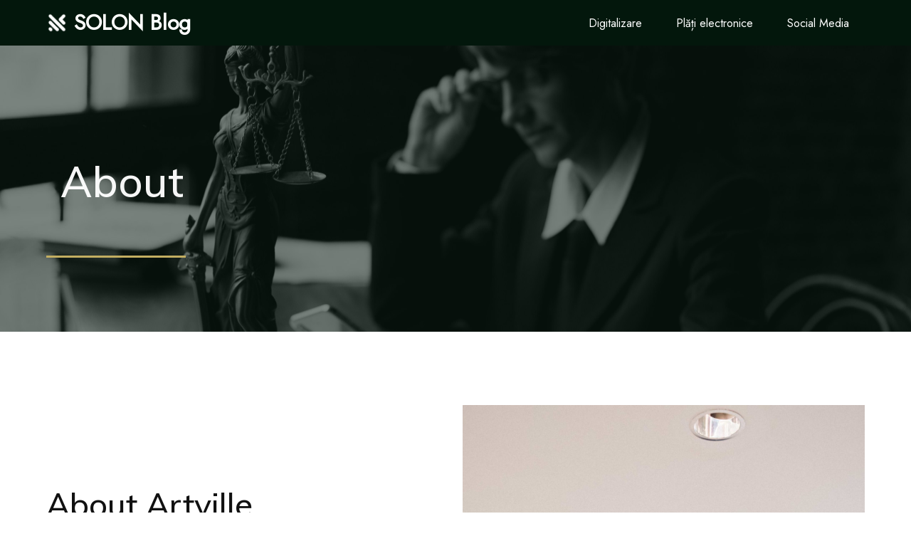

--- FILE ---
content_type: text/html; charset=UTF-8
request_url: https://blog.solon.agency/about/
body_size: 15629
content:
	<!DOCTYPE html>
	<html lang="en-US">
	<head>
		<meta charset="UTF-8" />
		<meta name="viewport" content="width=device-width, initial-scale=1">
		<link rel="profile" href="https://gmpg.org/xfn/11">
		<meta name='robots' content='index, follow, max-image-preview:large, max-snippet:-1, max-video-preview:-1' />

	<!-- This site is optimized with the Yoast SEO plugin v24.3 - https://yoast.com/wordpress/plugins/seo/ -->
	<title>| SOLON Blog</title>
	<link rel="canonical" href="https://blog.solon.agency/about/" />
	<meta property="og:locale" content="en_US" />
	<meta property="og:type" content="article" />
	<meta property="og:title" content="| SOLON Blog" />
	<meta property="og:url" content="https://blog.solon.agency/about/" />
	<meta property="og:site_name" content="SOLON Blog" />
	<meta property="article:publisher" content="https://www.facebook.com/people/SOLON-Agency/61554025732235/" />
	<meta property="og:image" content="https://blog.solon.agency/wp-content/uploads/2024/09/Screenshot-2024-09-23-at-06.11.57-1024x615.png" />
	<meta property="og:image:width" content="1024" />
	<meta property="og:image:height" content="615" />
	<meta property="og:image:type" content="image/png" />
	<meta name="twitter:card" content="summary_large_image" />
	<meta name="twitter:site" content="@solon_agency" />
	<meta name="twitter:label1" content="Est. reading time" />
	<meta name="twitter:data1" content="2 minutes" />
	<script type="application/ld+json" class="yoast-schema-graph">{"@context":"https://schema.org","@graph":[{"@type":"WebPage","@id":"https://blog.solon.agency/about/","url":"https://blog.solon.agency/about/","name":"| SOLON Blog","isPartOf":{"@id":"https://blog.solon.agency/#website"},"datePublished":"2024-01-19T17:48:50+00:00","dateModified":"2024-01-19T17:48:50+00:00","breadcrumb":{"@id":"https://blog.solon.agency/about/#breadcrumb"},"inLanguage":"en-US","potentialAction":[{"@type":"ReadAction","target":["https://blog.solon.agency/about/"]}]},{"@type":"BreadcrumbList","@id":"https://blog.solon.agency/about/#breadcrumb","itemListElement":[{"@type":"ListItem","position":1,"name":"Acasă","item":"https://blog.solon.agency/"},{"@type":"ListItem","position":2,"name":"About"}]},{"@type":"WebSite","@id":"https://blog.solon.agency/#website","url":"https://blog.solon.agency/","name":"SOLON Blog","description":"Digitalizare pentru avocați","publisher":{"@id":"https://blog.solon.agency/#organization"},"alternateName":"Blog pentru avocați digitali","potentialAction":[{"@type":"SearchAction","target":{"@type":"EntryPoint","urlTemplate":"https://blog.solon.agency/?s={search_term_string}"},"query-input":{"@type":"PropertyValueSpecification","valueRequired":true,"valueName":"search_term_string"}}],"inLanguage":"en-US"},{"@type":"Organization","@id":"https://blog.solon.agency/#organization","name":"SOLON, agenția digitală pentru avocați","alternateName":"SOLON","url":"https://blog.solon.agency/","logo":{"@type":"ImageObject","inLanguage":"en-US","@id":"https://blog.solon.agency/#/schema/logo/image/","url":"https://blog.solon.agency/wp-content/uploads/2024/01/cropped-dark-icon-transparent.png","contentUrl":"https://blog.solon.agency/wp-content/uploads/2024/01/cropped-dark-icon-transparent.png","width":1500,"height":1500,"caption":"SOLON, agenția digitală pentru avocați"},"image":{"@id":"https://blog.solon.agency/#/schema/logo/image/"},"sameAs":["https://www.facebook.com/people/SOLON-Agency/61554025732235/","https://x.com/solon_agency","https://www.instagram.com/solon.agency","https://www.linkedin.com/company/solonagency/"]}]}</script>
	<!-- / Yoast SEO plugin. -->


<link rel='dns-prefetch' href='//www.googletagmanager.com' />
<link rel="alternate" type="application/rss+xml" title="SOLON Blog &raquo; Feed" href="https://blog.solon.agency/feed/" />
<link rel="alternate" type="application/rss+xml" title="SOLON Blog &raquo; Comments Feed" href="https://blog.solon.agency/comments/feed/" />
<script>
var pagelayer_ajaxurl = "https://blog.solon.agency/wp-admin/admin-ajax.php?";
var pagelayer_global_nonce = "c582daf22d";
var pagelayer_server_time = 1768990275;
var pagelayer_is_live = "";
var pagelayer_facebook_id = "";
var pagelayer_settings = {"post_types":["post","page"],"enable_giver":"1","max_width":1170,"tablet_breakpoint":780,"mobile_breakpoint":360,"sidebar":false,"body_font":false,"color":false};
var pagelayer_recaptch_lang = "";
var pagelayer_recaptch_version = "";
</script><link rel="alternate" title="oEmbed (JSON)" type="application/json+oembed" href="https://blog.solon.agency/wp-json/oembed/1.0/embed?url=https%3A%2F%2Fblog.solon.agency%2Fabout%2F" />
<link rel="alternate" title="oEmbed (XML)" type="text/xml+oembed" href="https://blog.solon.agency/wp-json/oembed/1.0/embed?url=https%3A%2F%2Fblog.solon.agency%2Fabout%2F&#038;format=xml" />
<style id="popularfx-global-styles" type="text/css">
.site-header {background-color:#ffffff!important;}
.site-title a {color:#171717!important;}
.site-title a { font-size: 30 px; }
.site-description {color:#171717 !important;}
.site-description {font-size: 15px;}
.site-footer {background-color:#171717! important;}
a#pfx-scroll-top.pfx-scroll-top { left: 95%;  padding: 10px; border: 2px solid; border-radius: 15px; background-color: #c3ae61;  border-color: #c3ae61 !important; }
a#pfx-scroll-top span.dashicons.dashicons-arrow-up-alt2 { width: 15px; height: 15px; font-size: 15px;  color: #ffffff; }
a#pfx-scroll-top:hover { background-color: #03170c;  border-color: #03170c !important; } a#pfx-scroll-top:hover span.dashicons.dashicons-arrow-up-alt2 { color: #c3ae61; }
a#pfx-scroll-top {position: fixed;	left: 95%;	bottom: 30px; z-index: 9999999;	line-height: 1;	cursor: pointer; display:none;}
</style><link rel="preload" href="https://fonts.googleapis.com/css?family=Poppins%3A400%7CMuli%3A400%2C500" as="fetch" crossorigin="anonymous"><link rel="dns-prefetch" href="https://fonts.gstatic.com">
<link rel="preconnect" href="https://fonts.gstatic.com" crossorigin="anonymous"><style id="pagelayer-wow-animation-style" type="text/css">.pagelayer-wow{visibility: hidden;}</style>
	<style id="pagelayer-global-styles" type="text/css">
:root{--pagelayer-color-primary:#f0ebd8;--pagelayer-color-secondary:#3e5c76;--pagelayer-color-text:#03170c;--pagelayer-color-accent:#c3ae61;--pagelayer-font-primary-font-family:Jost;--pagelayer-font-secondary-font-family:Noto Sans;--pagelayer-font-text-font-family:Noto Sans;--pagelayer-font-accent-font-family:Jost;}
.pagelayer-row-stretch-auto > .pagelayer-row-holder, .pagelayer-row-stretch-full > .pagelayer-row-holder.pagelayer-width-auto{ max-width: 1170px; margin-left: auto; margin-right: auto;}
@media (min-width: 781px){
			.pagelayer-hide-desktop{
				display:none !important;
			}
		}

		@media (max-width: 780px) and (min-width: 361px){
			.pagelayer-hide-tablet{
				display:none !important;
			}
			.pagelayer-wp-menu-holder[data-drop_breakpoint="tablet"] .pagelayer-wp_menu-ul{
				display:none;
			}
		}

		@media (max-width: 360px){
			.pagelayer-hide-mobile{
				display:none !important;
			}
			.pagelayer-wp-menu-holder[data-drop_breakpoint="mobile"] .pagelayer-wp_menu-ul{
				display:none;
			}
		}
body.pagelayer-body {font-family:Poppins;font-size:16px;line-height:1.6;color:#0f0c0cf5}
body.pagelayer-body .site-main{background-color:#ffffffff}
body.pagelayer-body p{font-family:Poppins;font-size:16px;color:#0f0c0cf5}
body.pagelayer-body a{text-decoration-line:none;color:#0c0d0dff}
body.pagelayer-body h1{font-family:Muli;font-size:60px;font-weight:500}
body.pagelayer-body h2{font-family:Muli;font-size:45px;font-weight:500;color:#111111ff}
body.pagelayer-body h3{font-family:Muli;font-size:35px;font-weight:500;color:#060606ff}
body.pagelayer-body h4{font-family:Muli;font-size:25px;font-weight:500;color:#060709ff}
body.pagelayer-body h5{font-family:Muli;font-size:28px;font-weight:500}
body.pagelayer-body h6{font-family:Muli;font-size:20px;font-weight:500}
body.pagelayer-body strong, body.pagelayer-body b{font-weight:700}
body.pagelayer-body em, body.pagelayer-body i:not(.fa, .fas, .far, .fab){font-style:italic}
@media (max-width: 780px){
	[class^="pagelayer-offset-"],
	[class*=" pagelayer-offset-"] {
		margin-left: 0;
	}

	.pagelayer-row .pagelayer-col {
		margin-left: 0;
		width: 100%;
	}
	.pagelayer-row.pagelayer-gutters .pagelayer-col {
		margin-bottom: 16px;
	}
	.pagelayer-first-sm {
		order: -1;
	}
	.pagelayer-last-sm {
		order: 1;
	}
	
body.pagelayer-body {font-size:15px}
body.pagelayer-body > header{font-size:16px}
body.pagelayer-body p{font-size:15px}
body.pagelayer-body h1{font-size:35px}
body.pagelayer-body h2{font-size:30px}
body.pagelayer-body h3{font-size:25px}
body.pagelayer-body h4{font-size:22px}
body.pagelayer-body h5{font-size:20px}
body.pagelayer-body h6{font-size:18px}

}
@media (max-width: 360px){
body.pagelayer-body {font-size:15px}
body.pagelayer-body > header{font-size:16px}
body.pagelayer-body p{font-size:15px}
body.pagelayer-body h1{font-size:35px}
body.pagelayer-body h2{font-size:30px}
body.pagelayer-body h3{font-size:25px}
body.pagelayer-body h4{font-size:22px}
body.pagelayer-body h5{font-size:20px}
body.pagelayer-body h6{font-size:18px}
}

</style><style id='wp-img-auto-sizes-contain-inline-css'>
img:is([sizes=auto i],[sizes^="auto," i]){contain-intrinsic-size:3000px 1500px}
/*# sourceURL=wp-img-auto-sizes-contain-inline-css */
</style>
<link rel='stylesheet' id='pagelayer-frontend-css' href='https://blog.solon.agency/wp-content/plugins/pagelayer/css/givecss.php?give=pagelayer-frontend.css%2Cnivo-lightbox.css%2Canimate.min.css%2Cowl.carousel.min.css%2Cowl.theme.default.min.css%2Cfont-awesome5.min.css&#038;ver=1.9.6' media='all' />
<style id='wp-emoji-styles-inline-css'>

	img.wp-smiley, img.emoji {
		display: inline !important;
		border: none !important;
		box-shadow: none !important;
		height: 1em !important;
		width: 1em !important;
		margin: 0 0.07em !important;
		vertical-align: -0.1em !important;
		background: none !important;
		padding: 0 !important;
	}
/*# sourceURL=wp-emoji-styles-inline-css */
</style>
<style id='wp-block-library-inline-css'>
:root{--wp-block-synced-color:#7a00df;--wp-block-synced-color--rgb:122,0,223;--wp-bound-block-color:var(--wp-block-synced-color);--wp-editor-canvas-background:#ddd;--wp-admin-theme-color:#007cba;--wp-admin-theme-color--rgb:0,124,186;--wp-admin-theme-color-darker-10:#006ba1;--wp-admin-theme-color-darker-10--rgb:0,107,160.5;--wp-admin-theme-color-darker-20:#005a87;--wp-admin-theme-color-darker-20--rgb:0,90,135;--wp-admin-border-width-focus:2px}@media (min-resolution:192dpi){:root{--wp-admin-border-width-focus:1.5px}}.wp-element-button{cursor:pointer}:root .has-very-light-gray-background-color{background-color:#eee}:root .has-very-dark-gray-background-color{background-color:#313131}:root .has-very-light-gray-color{color:#eee}:root .has-very-dark-gray-color{color:#313131}:root .has-vivid-green-cyan-to-vivid-cyan-blue-gradient-background{background:linear-gradient(135deg,#00d084,#0693e3)}:root .has-purple-crush-gradient-background{background:linear-gradient(135deg,#34e2e4,#4721fb 50%,#ab1dfe)}:root .has-hazy-dawn-gradient-background{background:linear-gradient(135deg,#faaca8,#dad0ec)}:root .has-subdued-olive-gradient-background{background:linear-gradient(135deg,#fafae1,#67a671)}:root .has-atomic-cream-gradient-background{background:linear-gradient(135deg,#fdd79a,#004a59)}:root .has-nightshade-gradient-background{background:linear-gradient(135deg,#330968,#31cdcf)}:root .has-midnight-gradient-background{background:linear-gradient(135deg,#020381,#2874fc)}:root{--wp--preset--font-size--normal:16px;--wp--preset--font-size--huge:42px}.has-regular-font-size{font-size:1em}.has-larger-font-size{font-size:2.625em}.has-normal-font-size{font-size:var(--wp--preset--font-size--normal)}.has-huge-font-size{font-size:var(--wp--preset--font-size--huge)}.has-text-align-center{text-align:center}.has-text-align-left{text-align:left}.has-text-align-right{text-align:right}.has-fit-text{white-space:nowrap!important}#end-resizable-editor-section{display:none}.aligncenter{clear:both}.items-justified-left{justify-content:flex-start}.items-justified-center{justify-content:center}.items-justified-right{justify-content:flex-end}.items-justified-space-between{justify-content:space-between}.screen-reader-text{border:0;clip-path:inset(50%);height:1px;margin:-1px;overflow:hidden;padding:0;position:absolute;width:1px;word-wrap:normal!important}.screen-reader-text:focus{background-color:#ddd;clip-path:none;color:#444;display:block;font-size:1em;height:auto;left:5px;line-height:normal;padding:15px 23px 14px;text-decoration:none;top:5px;width:auto;z-index:100000}html :where(.has-border-color){border-style:solid}html :where([style*=border-top-color]){border-top-style:solid}html :where([style*=border-right-color]){border-right-style:solid}html :where([style*=border-bottom-color]){border-bottom-style:solid}html :where([style*=border-left-color]){border-left-style:solid}html :where([style*=border-width]){border-style:solid}html :where([style*=border-top-width]){border-top-style:solid}html :where([style*=border-right-width]){border-right-style:solid}html :where([style*=border-bottom-width]){border-bottom-style:solid}html :where([style*=border-left-width]){border-left-style:solid}html :where(img[class*=wp-image-]){height:auto;max-width:100%}:where(figure){margin:0 0 1em}html :where(.is-position-sticky){--wp-admin--admin-bar--position-offset:var(--wp-admin--admin-bar--height,0px)}@media screen and (max-width:600px){html :where(.is-position-sticky){--wp-admin--admin-bar--position-offset:0px}}

/*# sourceURL=wp-block-library-inline-css */
</style><style id='global-styles-inline-css'>
:root{--wp--preset--aspect-ratio--square: 1;--wp--preset--aspect-ratio--4-3: 4/3;--wp--preset--aspect-ratio--3-4: 3/4;--wp--preset--aspect-ratio--3-2: 3/2;--wp--preset--aspect-ratio--2-3: 2/3;--wp--preset--aspect-ratio--16-9: 16/9;--wp--preset--aspect-ratio--9-16: 9/16;--wp--preset--color--black: #000000;--wp--preset--color--cyan-bluish-gray: #abb8c3;--wp--preset--color--white: #ffffff;--wp--preset--color--pale-pink: #f78da7;--wp--preset--color--vivid-red: #cf2e2e;--wp--preset--color--luminous-vivid-orange: #ff6900;--wp--preset--color--luminous-vivid-amber: #fcb900;--wp--preset--color--light-green-cyan: #7bdcb5;--wp--preset--color--vivid-green-cyan: #00d084;--wp--preset--color--pale-cyan-blue: #8ed1fc;--wp--preset--color--vivid-cyan-blue: #0693e3;--wp--preset--color--vivid-purple: #9b51e0;--wp--preset--gradient--vivid-cyan-blue-to-vivid-purple: linear-gradient(135deg,rgb(6,147,227) 0%,rgb(155,81,224) 100%);--wp--preset--gradient--light-green-cyan-to-vivid-green-cyan: linear-gradient(135deg,rgb(122,220,180) 0%,rgb(0,208,130) 100%);--wp--preset--gradient--luminous-vivid-amber-to-luminous-vivid-orange: linear-gradient(135deg,rgb(252,185,0) 0%,rgb(255,105,0) 100%);--wp--preset--gradient--luminous-vivid-orange-to-vivid-red: linear-gradient(135deg,rgb(255,105,0) 0%,rgb(207,46,46) 100%);--wp--preset--gradient--very-light-gray-to-cyan-bluish-gray: linear-gradient(135deg,rgb(238,238,238) 0%,rgb(169,184,195) 100%);--wp--preset--gradient--cool-to-warm-spectrum: linear-gradient(135deg,rgb(74,234,220) 0%,rgb(151,120,209) 20%,rgb(207,42,186) 40%,rgb(238,44,130) 60%,rgb(251,105,98) 80%,rgb(254,248,76) 100%);--wp--preset--gradient--blush-light-purple: linear-gradient(135deg,rgb(255,206,236) 0%,rgb(152,150,240) 100%);--wp--preset--gradient--blush-bordeaux: linear-gradient(135deg,rgb(254,205,165) 0%,rgb(254,45,45) 50%,rgb(107,0,62) 100%);--wp--preset--gradient--luminous-dusk: linear-gradient(135deg,rgb(255,203,112) 0%,rgb(199,81,192) 50%,rgb(65,88,208) 100%);--wp--preset--gradient--pale-ocean: linear-gradient(135deg,rgb(255,245,203) 0%,rgb(182,227,212) 50%,rgb(51,167,181) 100%);--wp--preset--gradient--electric-grass: linear-gradient(135deg,rgb(202,248,128) 0%,rgb(113,206,126) 100%);--wp--preset--gradient--midnight: linear-gradient(135deg,rgb(2,3,129) 0%,rgb(40,116,252) 100%);--wp--preset--font-size--small: 13px;--wp--preset--font-size--medium: 20px;--wp--preset--font-size--large: 36px;--wp--preset--font-size--x-large: 42px;--wp--preset--spacing--20: 0.44rem;--wp--preset--spacing--30: 0.67rem;--wp--preset--spacing--40: 1rem;--wp--preset--spacing--50: 1.5rem;--wp--preset--spacing--60: 2.25rem;--wp--preset--spacing--70: 3.38rem;--wp--preset--spacing--80: 5.06rem;--wp--preset--shadow--natural: 6px 6px 9px rgba(0, 0, 0, 0.2);--wp--preset--shadow--deep: 12px 12px 50px rgba(0, 0, 0, 0.4);--wp--preset--shadow--sharp: 6px 6px 0px rgba(0, 0, 0, 0.2);--wp--preset--shadow--outlined: 6px 6px 0px -3px rgb(255, 255, 255), 6px 6px rgb(0, 0, 0);--wp--preset--shadow--crisp: 6px 6px 0px rgb(0, 0, 0);}:where(.is-layout-flex){gap: 0.5em;}:where(.is-layout-grid){gap: 0.5em;}body .is-layout-flex{display: flex;}.is-layout-flex{flex-wrap: wrap;align-items: center;}.is-layout-flex > :is(*, div){margin: 0;}body .is-layout-grid{display: grid;}.is-layout-grid > :is(*, div){margin: 0;}:where(.wp-block-columns.is-layout-flex){gap: 2em;}:where(.wp-block-columns.is-layout-grid){gap: 2em;}:where(.wp-block-post-template.is-layout-flex){gap: 1.25em;}:where(.wp-block-post-template.is-layout-grid){gap: 1.25em;}.has-black-color{color: var(--wp--preset--color--black) !important;}.has-cyan-bluish-gray-color{color: var(--wp--preset--color--cyan-bluish-gray) !important;}.has-white-color{color: var(--wp--preset--color--white) !important;}.has-pale-pink-color{color: var(--wp--preset--color--pale-pink) !important;}.has-vivid-red-color{color: var(--wp--preset--color--vivid-red) !important;}.has-luminous-vivid-orange-color{color: var(--wp--preset--color--luminous-vivid-orange) !important;}.has-luminous-vivid-amber-color{color: var(--wp--preset--color--luminous-vivid-amber) !important;}.has-light-green-cyan-color{color: var(--wp--preset--color--light-green-cyan) !important;}.has-vivid-green-cyan-color{color: var(--wp--preset--color--vivid-green-cyan) !important;}.has-pale-cyan-blue-color{color: var(--wp--preset--color--pale-cyan-blue) !important;}.has-vivid-cyan-blue-color{color: var(--wp--preset--color--vivid-cyan-blue) !important;}.has-vivid-purple-color{color: var(--wp--preset--color--vivid-purple) !important;}.has-black-background-color{background-color: var(--wp--preset--color--black) !important;}.has-cyan-bluish-gray-background-color{background-color: var(--wp--preset--color--cyan-bluish-gray) !important;}.has-white-background-color{background-color: var(--wp--preset--color--white) !important;}.has-pale-pink-background-color{background-color: var(--wp--preset--color--pale-pink) !important;}.has-vivid-red-background-color{background-color: var(--wp--preset--color--vivid-red) !important;}.has-luminous-vivid-orange-background-color{background-color: var(--wp--preset--color--luminous-vivid-orange) !important;}.has-luminous-vivid-amber-background-color{background-color: var(--wp--preset--color--luminous-vivid-amber) !important;}.has-light-green-cyan-background-color{background-color: var(--wp--preset--color--light-green-cyan) !important;}.has-vivid-green-cyan-background-color{background-color: var(--wp--preset--color--vivid-green-cyan) !important;}.has-pale-cyan-blue-background-color{background-color: var(--wp--preset--color--pale-cyan-blue) !important;}.has-vivid-cyan-blue-background-color{background-color: var(--wp--preset--color--vivid-cyan-blue) !important;}.has-vivid-purple-background-color{background-color: var(--wp--preset--color--vivid-purple) !important;}.has-black-border-color{border-color: var(--wp--preset--color--black) !important;}.has-cyan-bluish-gray-border-color{border-color: var(--wp--preset--color--cyan-bluish-gray) !important;}.has-white-border-color{border-color: var(--wp--preset--color--white) !important;}.has-pale-pink-border-color{border-color: var(--wp--preset--color--pale-pink) !important;}.has-vivid-red-border-color{border-color: var(--wp--preset--color--vivid-red) !important;}.has-luminous-vivid-orange-border-color{border-color: var(--wp--preset--color--luminous-vivid-orange) !important;}.has-luminous-vivid-amber-border-color{border-color: var(--wp--preset--color--luminous-vivid-amber) !important;}.has-light-green-cyan-border-color{border-color: var(--wp--preset--color--light-green-cyan) !important;}.has-vivid-green-cyan-border-color{border-color: var(--wp--preset--color--vivid-green-cyan) !important;}.has-pale-cyan-blue-border-color{border-color: var(--wp--preset--color--pale-cyan-blue) !important;}.has-vivid-cyan-blue-border-color{border-color: var(--wp--preset--color--vivid-cyan-blue) !important;}.has-vivid-purple-border-color{border-color: var(--wp--preset--color--vivid-purple) !important;}.has-vivid-cyan-blue-to-vivid-purple-gradient-background{background: var(--wp--preset--gradient--vivid-cyan-blue-to-vivid-purple) !important;}.has-light-green-cyan-to-vivid-green-cyan-gradient-background{background: var(--wp--preset--gradient--light-green-cyan-to-vivid-green-cyan) !important;}.has-luminous-vivid-amber-to-luminous-vivid-orange-gradient-background{background: var(--wp--preset--gradient--luminous-vivid-amber-to-luminous-vivid-orange) !important;}.has-luminous-vivid-orange-to-vivid-red-gradient-background{background: var(--wp--preset--gradient--luminous-vivid-orange-to-vivid-red) !important;}.has-very-light-gray-to-cyan-bluish-gray-gradient-background{background: var(--wp--preset--gradient--very-light-gray-to-cyan-bluish-gray) !important;}.has-cool-to-warm-spectrum-gradient-background{background: var(--wp--preset--gradient--cool-to-warm-spectrum) !important;}.has-blush-light-purple-gradient-background{background: var(--wp--preset--gradient--blush-light-purple) !important;}.has-blush-bordeaux-gradient-background{background: var(--wp--preset--gradient--blush-bordeaux) !important;}.has-luminous-dusk-gradient-background{background: var(--wp--preset--gradient--luminous-dusk) !important;}.has-pale-ocean-gradient-background{background: var(--wp--preset--gradient--pale-ocean) !important;}.has-electric-grass-gradient-background{background: var(--wp--preset--gradient--electric-grass) !important;}.has-midnight-gradient-background{background: var(--wp--preset--gradient--midnight) !important;}.has-small-font-size{font-size: var(--wp--preset--font-size--small) !important;}.has-medium-font-size{font-size: var(--wp--preset--font-size--medium) !important;}.has-large-font-size{font-size: var(--wp--preset--font-size--large) !important;}.has-x-large-font-size{font-size: var(--wp--preset--font-size--x-large) !important;}
/*# sourceURL=global-styles-inline-css */
</style>

<style id='classic-theme-styles-inline-css'>
/*! This file is auto-generated */
.wp-block-button__link{color:#fff;background-color:#32373c;border-radius:9999px;box-shadow:none;text-decoration:none;padding:calc(.667em + 2px) calc(1.333em + 2px);font-size:1.125em}.wp-block-file__button{background:#32373c;color:#fff;text-decoration:none}
/*# sourceURL=/wp-includes/css/classic-themes.min.css */
</style>
<link rel='stylesheet' id='popularfx-style-css' href='https://blog.solon.agency/wp-content/uploads/popularfx-templates/artville/style.css?ver=1.2.5' media='all' />
<link rel='stylesheet' id='popularfx-sidebar-css' href='https://blog.solon.agency/wp-content/themes/popularfx/sidebar.css?ver=1.2.5' media='all' />
<link rel='stylesheet' id='dashicons-css' href='https://blog.solon.agency/wp-includes/css/dashicons.min.css?ver=6.9' media='all' />
<link rel='stylesheet' id='pagelayer-google-font-header-css' href='https://fonts.googleapis.com/css?family=Poppins%3A400%7CMuli%3A400%2C500&#038;ver=1.9.6' media='all' />
<script src="https://blog.solon.agency/wp-includes/js/jquery/jquery.min.js?ver=3.7.1" id="jquery-core-js"></script>
<script src="https://blog.solon.agency/wp-includes/js/jquery/jquery-migrate.min.js?ver=3.4.1" id="jquery-migrate-js"></script>
<script src="https://blog.solon.agency/wp-content/plugins/pagelayer/js/givejs.php?give=pagelayer-frontend.js%2Cnivo-lightbox.min.js%2Cwow.min.js%2Cjquery-numerator.js%2CsimpleParallax.min.js%2Cowl.carousel.min.js&amp;ver=1.9.6" id="pagelayer-frontend-js"></script>

<!-- Google tag (gtag.js) snippet added by Site Kit -->

<!-- Google Analytics snippet added by Site Kit -->
<script src="https://www.googletagmanager.com/gtag/js?id=GT-KDTJ3V6" id="google_gtagjs-js" async></script>
<script id="google_gtagjs-js-after">
window.dataLayer = window.dataLayer || [];function gtag(){dataLayer.push(arguments);}
gtag("set","linker",{"domains":["blog.solon.agency"]});
gtag("js", new Date());
gtag("set", "developer_id.dZTNiMT", true);
gtag("config", "GT-KDTJ3V6");
//# sourceURL=google_gtagjs-js-after
</script>

<!-- End Google tag (gtag.js) snippet added by Site Kit -->
<script src="https://blog.solon.agency/wp-content/uploads/hm_custom_css_js/custom.js?ver=1727512662" id="hm_custom_js-js"></script>
<link rel="https://api.w.org/" href="https://blog.solon.agency/wp-json/" /><link rel="alternate" title="JSON" type="application/json" href="https://blog.solon.agency/wp-json/wp/v2/pages/44" /><link rel="EditURI" type="application/rsd+xml" title="RSD" href="https://blog.solon.agency/xmlrpc.php?rsd" />
<link rel='shortlink' href='https://blog.solon.agency/?p=44' />
<meta name="generator" content="Site Kit by Google 1.145.0" /><link rel="icon" href="https://blog.solon.agency/wp-content/uploads/2024/01/cropped-light-icon-32x32.png" sizes="32x32" />
<link rel="icon" href="https://blog.solon.agency/wp-content/uploads/2024/01/cropped-light-icon-192x192.png" sizes="192x192" />
<link rel="apple-touch-icon" href="https://blog.solon.agency/wp-content/uploads/2024/01/cropped-light-icon-180x180.png" />
<meta name="msapplication-TileImage" content="https://blog.solon.agency/wp-content/uploads/2024/01/cropped-light-icon-270x270.png" />
		<style id="wp-custom-css">
			.wp-block-heading {
	font-size: 19px !important;
}
.wp-block-post-title a {
	font-size: 1.75rem;
}
.widget ul, .widget ol {
	margin: 0 !important;
}
div[pagelayer-id="lpq8724"] {
	display: none !important;
}
a#pfx-scroll-top.pfx-scroll-top {
	left: 92% !important;
}
.pagelayer-wp-title-link {
	display: flex;
}
.pagelayer-wp-title-link .pagelayer-wp-title-img {
	width: 40px;
	height: 40px;
	width: 30px;
	height: 30px;
	margin-top: 9px;
	margin-right: 9px;
}
.pagelayer-col-holder {
	padding: 3px 10px !important;
}
.pagelayer-wp-title-heading {
	font-weight: 700;
}
.font-noto, .font-noto * {
	font-family: "Noto Sans", sans-serif !important;
}
.font-jost, .font-jost * {
  font-family: "Jost", sans-serif !important;
}
.mt-10 {
	margin-top: 10rem;
}
.mt-5 {
	margin-top: 5rem;
}
a:hover, a:hover * {
	text-decoration: underline !important;
}

@media only screen and (max-width: 600px) {
a#pfx-scroll-top.pfx-scroll-top {
	left: 88% !important;
}
}
@media (max-width: 768px) {
.widget-area {
    width: 100% !important;
    margin: 0px !important;
}
}


		</style>
			<link rel='stylesheet' id='pagelayer-google-font-css' href='https://fonts.googleapis.com/css?family=Jost%3A400%2Cnormal&#038;ver=1.9.6' media='all' />
</head>

	<body class="wp-singular page-template-default page page-id-44 wp-custom-logo wp-theme-popularfx popularfx-body pagelayer-body">
		
	<header class="pagelayer-header"><div pagelayer-id="4ar8732" class="p-4ar8732 pagelayer-post_props">
</div>
<div pagelayer-id="9sc8834" class="p-9sc8834 pagelayer-row pagelayer-row-stretch-auto pagelayer-height-default">
<style pagelayer-style-id="9sc8834">.p-9sc8834 .pagelayer-col-holder{padding: 10px}
.p-9sc8834 > .pagelayer-background-overlay{background-color: var(--pagelayer-color-text);opacity: 1;-webkit-transition: all 400ms !important; transition: all 400ms !important}
.p-9sc8834 .pagelayer-svg-top .pagelayer-shape-fill{fill:#227bc3}
.p-9sc8834 .pagelayer-row-svg .pagelayer-svg-top{width:100%;height:100px}
.p-9sc8834 .pagelayer-svg-bottom .pagelayer-shape-fill{fill:#e44993}
.p-9sc8834 .pagelayer-row-svg .pagelayer-svg-bottom{width:100%;height:100px}
.p-9sc8834{background: #212121;padding-top: 5px; padding-right: 0px; padding-bottom: 5px; padding-left: 0px}
</style>
			
			
			
			<div class="pagelayer-background-overlay"></div>
			<div class="pagelayer-row-holder pagelayer-row pagelayer-auto pagelayer-width-auto">
<div pagelayer-id="qpm2883" class="p-qpm2883 pagelayer-col">
<style pagelayer-style-id="qpm2883">.p-qpm2883{align-content: center !important}
.p-qpm2883 .pagelayer-col-holder > div:not(:last-child){margin-bottom: 15px}
.pagelayer-row-holder .p-qpm2883{width: 30%}
.p-qpm2883 > .pagelayer-background-overlay{-webkit-transition: all 400ms !important; transition: all 400ms !important}
@media (max-width: 780px) and (min-width: 361px){.pagelayer-row-holder .p-qpm2883{width: 50%}
}
@media (max-width: 360px){.pagelayer-row-holder .p-qpm2883{width: 70%}
}
</style>
				
				
				
				<div class="pagelayer-col-holder">
<div pagelayer-id="t943541" class="p-t943541 pagelayer-wp_title">
<style pagelayer-style-id="t943541">.p-t943541 .pagelayer-wp-title-heading{font-family: var(--pagelayer-font-primary-font-family); font-size: 30px !important; font-style:  !important; font-weight:  !important; font-variant:  !important; text-decoration-line:  !important; text-decoration-style:  !important; line-height: em !important; text-transform:  !important; letter-spacing: px !important; word-spacing: px !important;color:#ffffff;text-align:left;padding: 0px 0px 0px 0px}
@media (max-width: 780px) and (min-width: 361px){.p-t943541 .pagelayer-wp-title-heading{font-family: ; font-size: 33px !important; font-style:  !important; font-weight:  !important; font-variant:  !important; text-decoration-line:  !important; text-decoration-style:  !important; line-height: em !important; text-transform:  !important; letter-spacing: px !important; word-spacing: px !important}
}
@media (max-width: 360px){.p-t943541 .pagelayer-wp-title-heading{font-family: ; font-size: 25px !important; font-style:  !important; font-weight:  !important; font-variant:  !important; text-decoration-line:  !important; text-decoration-style:  !important; line-height: em !important; text-transform:  !important; letter-spacing: px !important; word-spacing: px !important}
}
</style><div class="pagelayer-wp-title-content">
			<div class="pagelayer-wp-title-section">
				<a href="https://blog.solon.agency" class="pagelayer-wp-title-link pagelayer-ele-link">
					<img decoding="async" class="pagelayer-img pagelayer-wp-title-img" src="https://blog.solon.agency/wp-content/uploads/2024/01/solon-logo-white.png" title="solon-logo-white" alt="solon-logo-white" />
					<div class="pagelayer-wp-title-holder">
						<div class="pagelayer-wp-title-heading">SOLON Blog</div>
						
					</div>
				</a>
			</div>			
		<div></div></div></div>
</div></div>
<div pagelayer-id="n7w2407" class="p-n7w2407 pagelayer-col">
<style pagelayer-style-id="n7w2407">.p-n7w2407{align-content: center !important}
.p-n7w2407 .pagelayer-col-holder > div:not(:last-child){margin-bottom: 15px}
.pagelayer-row-holder .p-n7w2407{width: 70%}
.p-n7w2407 > .pagelayer-background-overlay{-webkit-transition: all 400ms !important; transition: all 400ms !important}
@media (max-width: 780px) and (min-width: 361px){.pagelayer-row-holder .p-n7w2407{width: 50%}
}
@media (max-width: 360px){.pagelayer-row-holder .p-n7w2407{width: 30%}
}
</style>
				
				
				
				<div class="pagelayer-col-holder">
<div pagelayer-id="fx65190" class="p-fx65190 pagelayer-wp_menu">
<style pagelayer-style-id="fx65190">.p-fx65190 .pagelayer-wp_menu-ul{text-align:right}
.p-fx65190 .pagelayer-wp-menu-container li.menu-item{list-style: none}
.p-fx65190 .pagelayer-wp_menu-ul>li a:first-child{color: #ffffff}
.p-fx65190 .pagelayer-wp_menu-ul>li>a:hover{color: var(--pagelayer-color-primary)}
.p-fx65190 .pagelayer-wp_menu-ul>li.pagelayer-active-sub-menu>a:hover{color: var(--pagelayer-color-primary)}
.p-fx65190 .pagelayer-wp_menu-ul>li.current-menu-item>a{color: var(--pagelayer-color-accent)}
.p-fx65190 .pagelayer-wp-menu-container ul li.menu-item > a{font-family: var(--pagelayer-font-accent-font-family) !important; font-size: px !important; font-style:  !important; font-weight: normal !important; font-variant:  !important; text-decoration-line: none !important; text-decoration-style:  !important; line-height: em !important; text-transform:  !important; letter-spacing: px !important; word-spacing: px !important}
.p-fx65190 .pagelayer-wp_menu-ul>li>a{padding-left: 22px;padding-right: 22px;padding-top: 10px;padding-bottom	: 10px}
.p-fx65190 ul.sub-menu li>a{justify-content:left !important}
.p-fx65190 .pagelayer-menu-type-horizontal .sub-menu{left:0px}
.p-fx65190 .pagelayer-menu-type-horizontal .sub-menu .sub-menu{left:unset;left:100% !important;top:0px}
.p-fx65190 .pagelayer-wp-menu-container ul.sub-menu>li a{color: #ffffff}
.p-fx65190 .pagelayer-wp-menu-container ul.sub-menu{background-color: var(--pagelayer-color-text)}
.p-fx65190 .pagelayer-wp-menu-container ul.sub-menu li a{padding-left: 10px;padding-right: 10px;padding-top: 10px;padding-bottom	: 10px}
.p-fx65190 .pagelayer-wp-menu-container .sub-menu a{margin-left: 10px}
.p-fx65190 .pagelayer-wp-menu-container .sub-menu .sub-menu a{margin-left: calc(2 * 10px)}
.p-fx65190 .pagelayer-primary-menu-bar{text-align:center}
.p-fx65190 .pagelayer-primary-menu-bar i{color:#ffffff;background-color:var(--pagelayer-color-text);font-size:30px}
.p-fx65190 .pagelayer-menu-type-dropdown{width:30%;background-color:#000000}
.p-fx65190 .pagelayer-menu-type-dropdown .pagelayer-wp_menu-ul{width:100%;top: 8%; transform: translateY(-8%)}
.p-fx65190 .pagelayer-wp_menu-close i{font-size:25px;padding:8px;color:rgba(255,255,255,0.41);background-color:rgba(0,0,0,0.21);-webkit-transition: all 600ms !important; transition: all 600ms !important}
.p-fx65190 .pagelayer-wp_menu-close i:hover{color:#ffffff;background-color:#000000}
.p-fx65190 .pagelayer-wp_menu-ul .menu-item a {
    justify-content: center;
}
@media (max-width: 780px) and (min-width: 361px){.p-fx65190 .pagelayer-wp-menu-container ul li.menu-item > a{font-family:  !important; font-size: px !important; font-style:  !important; font-weight:  !important; font-variant:  !important; text-decoration-line:  !important; text-decoration-style:  !important; line-height: em !important; text-transform:  !important; letter-spacing: px !important; word-spacing: px !important}
.p-fx65190 .pagelayer-primary-menu-bar{text-align:right}
.p-fx65190 .pagelayer-primary-menu-bar i{font-size:20px;padding:10 {{val[1]}}}
.p-fx65190 .pagelayer-menu-type-dropdown .pagelayer-wp_menu-ul > li > a{justify-content: center}
.p-fx65190 .pagelayer-menu-type-dropdown{width:50%}
}
@media (max-width: 360px){.p-fx65190 .pagelayer-wp-menu-container ul li.menu-item > a{font-family:  !important; font-size: px !important; font-style:  !important; font-weight:  !important; font-variant:  !important; text-decoration-line:  !important; text-decoration-style:  !important; line-height: em !important; text-transform:  !important; letter-spacing: px !important; word-spacing: px !important}
.p-fx65190 .pagelayer-primary-menu-bar{text-align:right}
.p-fx65190 .pagelayer-primary-menu-bar i{font-size:20px;padding:15 {{val[1]}}}
.p-fx65190 .pagelayer-menu-type-dropdown .pagelayer-wp_menu-ul > li > a{justify-content: center}
.p-fx65190 .pagelayer-menu-type-dropdown{width:70%}
.p-fx65190 .pagelayer-menu-type-dropdown .pagelayer-wp_menu-ul{top: 15%; transform: translateY(-15%)}
}
</style><div class="pagelayer-wp-menu-holder" data-layout="horizontal" data-submenu_ind="caret-down" data-drop_breakpoint="tablet">
			<div class="pagelayer-primary-menu-bar"><i class="fas fa-bars"></i></div>
			<div class="pagelayer-wp-menu-container pagelayer-menu-type-horizontal pagelayer-menu-hover- slide pagelayer-wp_menu-right" data-align="right">
				<div class="pagelayer-wp_menu-close"><i class="fas fa-times"></i></div>
				<div class="menu-categories-container"><ul id="27" class="pagelayer-wp_menu-ul"><li id="menu-item-227" class="menu-item menu-item-type-taxonomy menu-item-object-category menu-item-227"><a href="https://blog.solon.agency/category/digitalizare/"><span class="pagelayer-nav-menu-title">Digitalizare</span></a><div class="pagelayer-mega-menu pagelayer-mega-editor-227"></div></li>
<li id="menu-item-185" class="menu-item menu-item-type-taxonomy menu-item-object-category menu-item-185"><a href="https://blog.solon.agency/category/plati-electronice/"><span class="pagelayer-nav-menu-title">Plăți electronice</span></a><div class="pagelayer-mega-menu pagelayer-mega-editor-185"></div></li>
<li id="menu-item-153" class="menu-item menu-item-type-taxonomy menu-item-object-category menu-item-153"><a href="https://blog.solon.agency/category/social-media/"><span class="pagelayer-nav-menu-title">Social Media</span></a><div class="pagelayer-mega-menu pagelayer-mega-editor-153"></div></li>
</ul></div>
			</div>
		</div></div>
</div></div>
</div></div>
<div pagelayer-id="ryt8912" class="p-ryt8912 pagelayer-row pagelayer-row-stretch-auto pagelayer-height-default">
<style pagelayer-style-id="ryt8912">.p-ryt8912 .pagelayer-col-holder{padding: 10px}
.p-ryt8912 > .pagelayer-background-overlay{background-color: var(--pagelayer-color-text);opacity: 0.5;-webkit-transition: all 400ms !important; transition: all 400ms !important}
.p-ryt8912 .pagelayer-svg-top .pagelayer-shape-fill{fill:#227bc3}
.p-ryt8912 .pagelayer-row-svg .pagelayer-svg-top{width:100%;height:100px}
.p-ryt8912 .pagelayer-svg-bottom .pagelayer-shape-fill{fill:#e44993}
.p-ryt8912 .pagelayer-row-svg .pagelayer-svg-bottom{width:100%;height:100px}
.p-ryt8912{background-image: url("https://blog.solon.agency/wp-content/uploads/2024/01/pexels-katrin-bolovtsova-6077114-scaled.jpeg");background-attachment: scroll;background-position-x: center;background-position-y: center;background-repeat: no-repeat;background-size: cover;padding-top: 100px; padding-right: 0px; padding-bottom: 100px; padding-left: 0px}
</style>
			
			
			
			<div class="pagelayer-background-overlay"></div>
			<div class="pagelayer-row-holder pagelayer-row pagelayer-auto pagelayer-width-auto">
<div pagelayer-id="vy39498" class="p-vy39498 pagelayer-col">
<style pagelayer-style-id="vy39498">.p-vy39498 .pagelayer-col-holder > div:not(:last-child){margin-bottom: 15px}
.p-vy39498 > .pagelayer-background-overlay{-webkit-transition: all 400ms !important; transition: all 400ms !important}
</style>
				
				
				
				<div class="pagelayer-col-holder">
<div pagelayer-id="lpy7617" class="p-lpy7617 pagelayer-post_title">
<style pagelayer-style-id="lpy7617">.p-lpy7617 .pagelayer-post-title{color:rgba(255,255,255,0.96);font-family: ; font-size: 45px !important; font-style:  !important; font-weight:  !important; font-variant:  !important; text-decoration-line:  !important; text-decoration-style: Solid !important; line-height: em !important; text-transform:  !important; letter-spacing: px !important; word-spacing: px !important}
.p-lpy7617 .pagelayer-post-title *{color:rgba(255,255,255,0.96)}
.p-lpy7617{padding-top: 0px; padding-right: 0px; padding-bottom: 0px; padding-left: 20px;font-family: Jost !important;font-style: Normal !important}
@media (max-width: 780px) and (min-width: 361px){.p-lpy7617{padding-top: 0px; padding-right: 0px; padding-bottom: 0px; padding-left: 15px}
}
@media (max-width: 360px){.p-lpy7617{padding-top: 0px; padding-right: 0px; padding-bottom: 0px; padding-left: 10px}
}
</style><div class="pagelayer-post-title">
			
				<h1>About</h1>
			
		</div></div>
<div pagelayer-id="f1z5191" class="p-f1z5191 pagelayer-divider">
<style pagelayer-style-id="f1z5191">.p-f1z5191 .pagelayer-divider-seperator{border-top-style: solid;border-top-color: var(--pagelayer-color-accent);border-top-width: 3px;width: 17%}
.p-f1z5191 .pagelayer-divider-holder{padding-top: 1px; padding-bottom: 1px;text-align: left}
@media (max-width: 780px) and (min-width: 361px){.p-f1z5191 .pagelayer-divider-seperator{width: 14%}
}
@media (max-width: 360px){.p-f1z5191 .pagelayer-divider-seperator{width: 20%}
}
</style><div class="pagelayer-divider-holder">
			<span class="pagelayer-divider-seperator"></span>
		</div></div>
</div></div>
</div></div>

	</header>
	<main id="primary" class="site-main">

		
<article id="post-44" class="post-44 page type-page status-publish hentry">
	<header class="entry-header">
			</header><!-- .entry-header -->

	
	<div class="entry-content">
		<div pagelayer-id="gp09157" class="p-gp09157 pagelayer-post_props">
</div>
<div pagelayer-id="mtj3895" class="p-mtj3895 pagelayer-row pagelayer-row-stretch-auto pagelayer-height-default">
<style pagelayer-style-id="mtj3895">.p-mtj3895 .pagelayer-col-holder{padding: 10px}
.p-mtj3895 > .pagelayer-background-overlay{-webkit-transition: all 400ms !important; transition: all 400ms !important}
.p-mtj3895 .pagelayer-svg-top .pagelayer-shape-fill{fill:#227bc3}
.p-mtj3895 .pagelayer-row-svg .pagelayer-svg-top{width:100%;height:100px}
.p-mtj3895 .pagelayer-svg-bottom .pagelayer-shape-fill{fill:#e44993}
.p-mtj3895 .pagelayer-row-svg .pagelayer-svg-bottom{width:100%;height:100px}
.p-mtj3895{margin-top: 100px; margin-right: 0px; margin-bottom: 0px; margin-left: 0px}
</style>
			
			
			
			
			<div class="pagelayer-row-holder pagelayer-row pagelayer-auto pagelayer-width-auto">
<div pagelayer-id="0zu6037" class="p-0zu6037 pagelayer-col pagelayer-col-6">
<style pagelayer-style-id="0zu6037">.p-0zu6037{align-content: center !important}
.p-0zu6037 .pagelayer-col-holder > div:not(:last-child){margin-bottom: 15px}
.p-0zu6037 > .pagelayer-background-overlay{-webkit-transition: all 400ms !important; transition: all 400ms !important}
</style>
				
				
				
				<div class="pagelayer-col-holder">
<div pagelayer-id="48g1113" class="p-48g1113 pagelayer-heading">
<div class="pagelayer-heading-holder"><h2>About Artville</h2></div>
		
			</div>
<div pagelayer-id="qdu1811" class="p-qdu1811 pagelayer-divider">
<style pagelayer-style-id="qdu1811">.p-qdu1811 .pagelayer-divider-seperator{border-top-style: solid;border-top-color: #2196f3;border-top-width: 3px;width: 15%}
.p-qdu1811 .pagelayer-divider-holder{padding-top: 10px; padding-bottom: 10px;text-align: left}
@media (max-width: 780px) and (min-width: 361px){.p-qdu1811 .pagelayer-divider-seperator{width: 14%}
}
@media (max-width: 360px){.p-qdu1811 .pagelayer-divider-seperator{width: 20%}
}
</style><div class="pagelayer-divider-holder">
			<span class="pagelayer-divider-seperator"></span>
		</div></div>
<div pagelayer-id="bcs9945" class="p-bcs9945 pagelayer-heading">
<div class="pagelayer-heading-holder"><p>Turpis in eu mi bibendum neque egestas congue quisque. Eu non diam phasellus vestibulum lorem.Excepteur sint occaecat cupidatat non proident, suntin culpa qui officia deserunt mollit animid est laborum.Phasellus imperdiet lacinia nulla, malesuada semper nibh sodales quis, Duis viverra ipsum dictum. It is a long established fact that a reader will be distracted by the readable content of a page when looking at its layout. The point of using Lorem Ipsum is that it has a more-or-less normal distribution of letters, as opposed to using 'Content here, content here', making it look like readable English. Magnam, consequatur quas ratione eaque praesentium eligendi voluptatum at harum mollitia rem veritatis accusantium pariatur.</p></div>
		
			</div>
<div pagelayer-id="fhz459" class="p-fhz459 pagelayer-heading">
<div class="pagelayer-heading-holder"><p>Phasellus imperdiet lacinia nulla, malesuada semper nibh sodales quis, Duis viverra ipsum dictum. It is a long established fact that a reader will be distracted by the readable content of a page when looking at its layout. The point of using Lorem Ipsum is that it has a more-or-less normal distribution of letters, as opposed to using 'Content here, content here', making it look like readable English. </p></div>
		
			</div>
<div pagelayer-id="3nv1588" class="p-3nv1588 pagelayer-btn">
<style pagelayer-style-id="3nv1588">.p-3nv1588 .pagelayer-btn-text{font-family: ; font-size: px !important; font-style:  !important; font-weight:  !important; font-variant:  !important; text-decoration-line:  !important; text-decoration-style: Solid !important; line-height: em !important; text-transform:  !important; letter-spacing: px !important; word-spacing: px !important}
.p-3nv1588 .pagelayer-btn-holder{font-family: ; font-size: px !important; font-style:  !important; font-weight:  !important; font-variant:  !important; text-decoration-line:  !important; text-decoration-style: Solid !important; line-height: em !important; text-transform:  !important; letter-spacing: px !important; word-spacing: px !important;padding: calc(25px / 2) 25px;color: #2196f3;-webkit-transition: all 400ms !important; transition: all 400ms !important;border-color: #2196f3}
.p-3nv1588{text-align: left;margin-top: 20px; margin-right: 0px; margin-bottom: 0px; margin-left: 0px}
.p-3nv1588 .pagelayer-btn-custom:hover, .p-3nv1588 .pagelayer-btn-anim-slide:after{background-color: #1976d2}
.p-3nv1588 .pagelayer-btn-holder:hover{color: #ffffff;border-color: #1976d2}
.p-3nv1588 .pagelayer-btn-holder, .p-3nv1588 .pagelayer-btn-anim-thin:after, .p-3nv1588 .pagelayer-btn-anim-thin:before{border-style: solid;border-top-width: 1px; border-right-width: 1px; border-bottom-width: 1px; border-left-width: 1px}
.p-3nv1588 .pagelayer-btn-anim-thin{border-style: unset !important}
.p-3nv1588 .pagelayer-btn-holder, .p-3nv1588 .pagelayer-btn-anim-glow:before{border-radius: 0px 0px 0px 0px; -webkit-border-radius:  0px 0px 0px 0px;-moz-border-radius: 0px 0px 0px 0px}
.p-3nv1588 .pagelayer-btn-holder:hover, .p-3nv1588 .pagelayer-btn-anim-thin:hover:after, .p-3nv1588 .pagelayer-btn-anim-thin:hover:before{border-style: solid;border-top-width: 1px; border-right-width: 1px; border-bottom-width: 1px; border-left-width: 1px}
.p-3nv1588 .pagelayer-btn-anim-thin:hover{border-style: unset !important}
</style><a class="pagelayer-btn-holder pagelayer-ele-link pagelayer-btn-custom pagelayer-btn-custom {{icon_position}}">
					
					<span class="pagelayer-btn-text">Read More</span>
					
				</a></div>
</div></div>
<div pagelayer-id="ivk679" class="p-ivk679 pagelayer-col pagelayer-col-6">
<style pagelayer-style-id="ivk679">.p-ivk679 .pagelayer-col-holder > div:not(:last-child){margin-bottom: 15px}
.p-ivk679 > .pagelayer-background-overlay{-webkit-transition: all 400ms !important; transition: all 400ms !important}
</style>
				
				
				
				<div class="pagelayer-col-holder">
<div pagelayer-id="yvm6372" class="p-yvm6372 pagelayer-image">
<style pagelayer-style-id="yvm6372">.p-yvm6372 .pagelayer-image-holder{text-align: center}
.p-yvm6372 .pagelayer-image-holder .pagelayer-image-overlay-content{text-align: center}
.p-yvm6372 .pagelayer-img{-webkit-transition: all 400ms; transition: all 400ms}
.p-yvm6372 .pagelayer-image-caption{color: #0986c0}
</style><div class="pagelayer-image-holder pagelayer-anim-par">
			
				<img decoding="async" class="pagelayer-img pagelayer-animation-{{anim_hover}}" src="https://blog.solon.agency/wp-content/uploads/2024/01/img3-scaled.jpg" title="img3" alt="img3" srcset="https://blog.solon.agency/wp-content/uploads/2024/01/img3-scaled.jpg, https://blog.solon.agency/wp-content/uploads/2024/01/img3-scaled.jpg 1x, " />
				
			
		</div>
		</div>
</div></div>
</div></div>
<div pagelayer-id="hlo909" class="p-hlo909 pagelayer-row pagelayer-row-stretch-auto pagelayer-height-default">
<style pagelayer-style-id="hlo909">.p-hlo909 .pagelayer-col-holder{padding: 10px}
.p-hlo909 > .pagelayer-background-overlay{-webkit-transition: all 400ms !important; transition: all 400ms !important}
.p-hlo909 .pagelayer-svg-top .pagelayer-shape-fill{fill:#227bc3}
.p-hlo909 .pagelayer-row-svg .pagelayer-svg-top{width:100%;height:100px}
.p-hlo909 .pagelayer-svg-bottom .pagelayer-shape-fill{fill:#e44993}
.p-hlo909 .pagelayer-row-svg .pagelayer-svg-bottom{width:100%;height:100px}
.p-hlo909{margin-top: 060px; margin-right: 0px; margin-bottom: 0px; margin-left: 0px}
</style>
			
			
			
			
			<div class="pagelayer-row-holder pagelayer-row pagelayer-auto pagelayer-width-auto">
<div pagelayer-id="fey1814" class="p-fey1814 pagelayer-col">
<style pagelayer-style-id="fey1814">.p-fey1814 .pagelayer-col-holder > div:not(:last-child){margin-bottom: 15px}
.p-fey1814 > .pagelayer-background-overlay{-webkit-transition: all 400ms !important; transition: all 400ms !important}
</style>
				
				
				
				<div class="pagelayer-col-holder">
<div pagelayer-id="zr14787" class="p-zr14787 pagelayer-heading" align="center">
<style pagelayer-style-id="zr14787">.p-zr14787{text-align: center}
</style><div class="pagelayer-heading-holder"><h2>What We Do</h2></div>
		
			</div>
<div pagelayer-id="pyo7917" class="p-pyo7917 pagelayer-divider">
<style pagelayer-style-id="pyo7917">.p-pyo7917 .pagelayer-divider-seperator{border-top-style: solid;border-top-color: #2196f3;border-top-width: 3px;width: 10%}
.p-pyo7917 .pagelayer-divider-holder{padding-top: 10px; padding-bottom: 10px;text-align: center}
@media (max-width: 360px){.p-pyo7917 .pagelayer-divider-seperator{width: 20%}
}
</style><div class="pagelayer-divider-holder">
			<span class="pagelayer-divider-seperator"></span>
		</div></div>
</div></div>
</div></div>
<div pagelayer-id="flv361" class="p-flv361 pagelayer-row pagelayer-row-stretch-auto pagelayer-height-default">
<style pagelayer-style-id="flv361">.p-flv361 .pagelayer-col-holder{padding: 10px}
.p-flv361 > .pagelayer-background-overlay{-webkit-transition: all 400ms !important; transition: all 400ms !important}
.p-flv361 .pagelayer-svg-top .pagelayer-shape-fill{fill:#227bc3}
.p-flv361 .pagelayer-row-svg .pagelayer-svg-top{width:100%;height:100px}
.p-flv361 .pagelayer-svg-bottom .pagelayer-shape-fill{fill:#e44993}
.p-flv361 .pagelayer-row-svg .pagelayer-svg-bottom{width:100%;height:100px}
</style>
			
			
			
			
			<div class="pagelayer-row-holder pagelayer-row pagelayer-auto pagelayer-width-auto">
<div pagelayer-id="87x849" class="p-87x849 pagelayer-col pagelayer-col-4">
<style pagelayer-style-id="87x849">.p-87x849 .pagelayer-col-holder > div:not(:last-child){margin-bottom: 15px}
.p-87x849 > .pagelayer-background-overlay{-webkit-transition: all 400ms !important; transition: all 400ms !important}
</style>
				
				
				
				<div class="pagelayer-col-holder">
<div pagelayer-id="abo7112" class="p-abo7112 pagelayer-service">
<style pagelayer-style-id="abo7112">.p-abo7112 .pagelayer-service-image img{width:130px;-webkit-transition: all 400ms !important; transition: all 400ms !important}
.p-abo7112 img{filter: blur(0px) brightness(100%) contrast(100%) grayscale(0%) hue-rotate(0deg) opacity(100%) saturate(100%)}
.p-abo7112:hover img{filter: blur(0px) brightness(100%) contrast(100%) grayscale(0%) hue-rotate(0deg) opacity(100%) saturate(100%)}
.p-abo7112 .pagelayer-service-heading{text-align:center;padding-top:px; padding-right:px; padding-bottom:10px; padding-left:px;color:#0986c0;font-family: ; font-size: 24px !important; font-style:  !important; font-weight:  !important; font-variant:  !important; text-decoration-line:  !important; text-decoration-style: Solid !important; line-height: em !important; text-transform:  !important; letter-spacing: px !important; word-spacing: px !important;-webkit-transition: all 400ms !important; transition: all 400ms !important}
.p-abo7112 .pagelayer-service-details{text-align:center}
.p-abo7112 .pagelayer-service-btn{-webkit-transition: all 400ms; transition: all 400ms}
.p-abo7112{padding-top: 25px; padding-right: 25px; padding-bottom: 25px; padding-left: 25px}
</style><div class="pagelayer-service-container pagelayer-service-align-top pagelayer-service-vertical-{{service_vertical_alignment}}">
			<div class="pagelayer-service-image">
				<img decoding="async" class="pagelayer-img pagelayer-animation-{{anim_hover}}" src="https://blog.solon.agency/wp-content/uploads/2024/01/meeting.jpg" title="meeting" alt="meeting" srcset="https://blog.solon.agency/wp-content/uploads/2024/01/meeting.jpg, https://blog.solon.agency/wp-content/uploads/2024/01/meeting.jpg 1x, " />
			</div>
			<div class="pagelayer-service-details">
				
					<div class="pagelayer-service-heading">Meet &amp; Agree</div>
				
				<div class="pagelayer-service-text"><p>The point of using Lorem Ipsum is that it has a more-or-less normal distribution of letters, as opposed to using 'Content here, content here', making it look like readable English.</p></div>
				
			</div>
			 
		</div></div>
</div></div>
<div pagelayer-id="cxs6210" class="p-cxs6210 pagelayer-col pagelayer-col-4">
<style pagelayer-style-id="cxs6210">.p-cxs6210 .pagelayer-col-holder > div:not(:last-child){margin-bottom: 15px}
.p-cxs6210 > .pagelayer-background-overlay{-webkit-transition: all 400ms !important; transition: all 400ms !important}
</style>
				
				
				
				<div class="pagelayer-col-holder">
<div pagelayer-id="pqz8078" class="p-pqz8078 pagelayer-service">
<style pagelayer-style-id="pqz8078">.p-pqz8078 .pagelayer-service-image img{width:130px;-webkit-transition: all 400ms !important; transition: all 400ms !important}
.p-pqz8078 img{filter: blur(0px) brightness(100%) contrast(100%) grayscale(0%) hue-rotate(0deg) opacity(100%) saturate(100%)}
.p-pqz8078:hover img{filter: blur(0px) brightness(100%) contrast(100%) grayscale(0%) hue-rotate(0deg) opacity(100%) saturate(100%)}
.p-pqz8078 .pagelayer-service-heading{text-align:center;padding-top:px; padding-right:px; padding-bottom:10px; padding-left:px;color:#0986c0;font-family: ; font-size: 26px !important; font-style:  !important; font-weight:  !important; font-variant:  !important; text-decoration-line:  !important; text-decoration-style: Solid !important; line-height: em !important; text-transform:  !important; letter-spacing: px !important; word-spacing: px !important;-webkit-transition: all 400ms !important; transition: all 400ms !important}
.p-pqz8078 .pagelayer-service-details{text-align:center}
.p-pqz8078 .pagelayer-service-btn{-webkit-transition: all 400ms; transition: all 400ms}
.p-pqz8078{padding-top: 25px; padding-right: 25px; padding-bottom: 25px; padding-left: 25px}
.p-pqz8078 .pagelayer-service-text p{font-family:poppins; font-weight:400;}
</style><div class="pagelayer-service-container pagelayer-service-align-top pagelayer-service-vertical-{{service_vertical_alignment}}">
			<div class="pagelayer-service-image">
				<img decoding="async" class="pagelayer-img pagelayer-animation-{{anim_hover}}" src="https://blog.solon.agency/wp-content/uploads/2024/01/architecture1.jpg" title="architecture1" alt="architecture1" srcset="https://blog.solon.agency/wp-content/uploads/2024/01/architecture1.jpg, https://blog.solon.agency/wp-content/uploads/2024/01/architecture1.jpg 1x, " />
			</div>
			<div class="pagelayer-service-details">
				
					<div class="pagelayer-service-heading">Project Planning</div>
				
				<div class="pagelayer-service-text"><p>The point of using Lorem Ipsum is that it has a more-or-less normal distribution of letters, as opposed to using 'Content here, content here', making it look like readable English.</p></div>
				
			</div>
			 
		</div></div>
</div></div>
<div pagelayer-id="car9854" class="p-car9854 pagelayer-col pagelayer-col-4">
<style pagelayer-style-id="car9854">.p-car9854 .pagelayer-col-holder > div:not(:last-child){margin-bottom: 15px}
.p-car9854 > .pagelayer-background-overlay{-webkit-transition: all 400ms !important; transition: all 400ms !important}
</style>
				
				
				
				<div class="pagelayer-col-holder">
<div pagelayer-id="ywq4631" class="p-ywq4631 pagelayer-service">
<style pagelayer-style-id="ywq4631">.p-ywq4631 .pagelayer-service-image img{width:130px;-webkit-transition: all 400ms !important; transition: all 400ms !important}
.p-ywq4631 img{filter: blur(0px) brightness(100%) contrast(100%) grayscale(0%) hue-rotate(0deg) opacity(100%) saturate(100%)}
.p-ywq4631:hover img{filter: blur(0px) brightness(100%) contrast(100%) grayscale(0%) hue-rotate(0deg) opacity(100%) saturate(100%)}
.p-ywq4631 .pagelayer-service-heading{text-align:center;padding-top:px; padding-right:px; padding-bottom:10px; padding-left:px;color:#0986c0;font-family: ; font-size: 26px !important; font-style:  !important; font-weight:  !important; font-variant:  !important; text-decoration-line:  !important; text-decoration-style: Solid !important; line-height: em !important; text-transform:  !important; letter-spacing: px !important; word-spacing: px !important;-webkit-transition: all 400ms !important; transition: all 400ms !important}
.p-ywq4631 .pagelayer-service-details{text-align:center}
.p-ywq4631 .pagelayer-service-btn{-webkit-transition: all 400ms; transition: all 400ms}
.p-ywq4631{padding-top: 25px; padding-right: 25px; padding-bottom: 25px; padding-left: 25px}
</style><div class="pagelayer-service-container pagelayer-service-align-top pagelayer-service-vertical-{{service_vertical_alignment}}">
			<div class="pagelayer-service-image">
				<img decoding="async" class="pagelayer-img pagelayer-animation-{{anim_hover}}" src="https://blog.solon.agency/wp-content/uploads/2024/01/search.jpg" title="search" alt="search" srcset="https://blog.solon.agency/wp-content/uploads/2024/01/search.jpg, https://blog.solon.agency/wp-content/uploads/2024/01/search.jpg 1x, " />
			</div>
			<div class="pagelayer-service-details">
				
					<div class="pagelayer-service-heading">Design &amp; Create</div>
				
				<div class="pagelayer-service-text"><p>The point of using Lorem Ipsum is that it has a more-or-less normal distribution of letters, as opposed to using 'Content here, content here', making it look like readable English.</p></div>
				
			</div>
			 
		</div></div>
</div></div>
</div></div>
<div pagelayer-id="wl07584" class="p-wl07584 pagelayer-row pagelayer-row-stretch-auto pagelayer-height-default">
<style pagelayer-style-id="wl07584">.p-wl07584 .pagelayer-col-holder{padding: 10px}
.p-wl07584 > .pagelayer-background-overlay{background-color: #000000;opacity: 0.5;-webkit-transition: all 400ms !important; transition: all 400ms !important}
.p-wl07584 .pagelayer-svg-top .pagelayer-shape-fill{fill:#227bc3}
.p-wl07584 .pagelayer-row-svg .pagelayer-svg-top{width:100%;height:100px}
.p-wl07584 .pagelayer-svg-bottom .pagelayer-shape-fill{fill:#e44993}
.p-wl07584 .pagelayer-row-svg .pagelayer-svg-bottom{width:100%;height:100px}
.p-wl07584{background-image: url("https://blog.solon.agency/wp-content/uploads/2024/01/counter.jpg");background-attachment: fixed;background-position-x: center;background-position-y: center;background-repeat: no-repeat;background-size: cover;margin-top: 100px; margin-right: 0px; margin-bottom: 0px; margin-left: 0px;padding-top: 100px; padding-right: 0px; padding-bottom: 100px; padding-left: 0px}
</style>
			
			
			
			<div class="pagelayer-background-overlay"></div>
			<div class="pagelayer-row-holder pagelayer-row pagelayer-auto pagelayer-width-auto">
<div pagelayer-id="npg9616" class="p-npg9616 pagelayer-col pagelayer-col-3">
<style pagelayer-style-id="npg9616">.p-npg9616 .pagelayer-col-holder > div:not(:last-child){margin-bottom: 15px}
.p-npg9616 > .pagelayer-background-overlay{-webkit-transition: all 400ms !important; transition: all 400ms !important}
</style>
				
				
				
				<div class="pagelayer-col-holder">
<div pagelayer-id="cbk3845" class="p-cbk3845 pagelayer-counter">
<style pagelayer-style-id="cbk3845">.p-cbk3845{text-align: center}
.p-cbk3845 .pagelayer-counter-info{color:#ffffff;font-family: ; font-size: 20px !important; font-style:  !important; font-weight: 400 !important; font-variant:  !important; text-decoration-line:  !important; text-decoration-style: Solid !important; line-height: em !important; text-transform:  !important; letter-spacing: px !important; word-spacing: px !important}
.p-cbk3845 .pagelayer-counter-content{color:#2196f3;font-family: ; font-size: 60px !important; font-style:  !important; font-weight:  !important; font-variant:  !important; text-decoration-line:  !important; text-decoration-style: Solid !important; line-height: 1.4em !important; text-transform:  !important; letter-spacing: px !important; word-spacing: px !important}
</style><div class="pagelayer-counter-holder">
			<div class="pagelayer-counter-content">
				<span class="pagelayer-counter-display" pagelayer-counter-initial-value="1" pagelayer-counter-last-value="250" pagelayer-counter-animation-duration="2000">1</span><span>+</span>
			</div>
			<span class="pagelayer-counter-info">Completed Designs</span>
		</div></div>
</div></div>
<div pagelayer-id="gqb1289" class="p-gqb1289 pagelayer-col pagelayer-col-3">
<style pagelayer-style-id="gqb1289">.p-gqb1289 .pagelayer-col-holder > div:not(:last-child){margin-bottom: 15px}
.p-gqb1289 > .pagelayer-background-overlay{-webkit-transition: all 400ms !important; transition: all 400ms !important}
</style>
				
				
				
				<div class="pagelayer-col-holder">
<div pagelayer-id="xkl1631" class="p-xkl1631 pagelayer-counter">
<style pagelayer-style-id="xkl1631">.p-xkl1631{text-align: center}
.p-xkl1631 .pagelayer-counter-info{color:#ffffff;font-family: ; font-size: 20px !important; font-style:  !important; font-weight: 400 !important; font-variant:  !important; text-decoration-line:  !important; text-decoration-style: Solid !important; line-height: em !important; text-transform:  !important; letter-spacing: px !important; word-spacing: px !important}
.p-xkl1631 .pagelayer-counter-content{color:#2196f3;font-family: ; font-size: 60px !important; font-style:  !important; font-weight:  !important; font-variant:  !important; text-decoration-line:  !important; text-decoration-style: Solid !important; line-height: 1.4em !important; text-transform:  !important; letter-spacing: px !important; word-spacing: px !important}
</style><div class="pagelayer-counter-holder">
			<div class="pagelayer-counter-content">
				<span class="pagelayer-counter-display" pagelayer-counter-initial-value="1" pagelayer-counter-last-value="150" pagelayer-counter-animation-duration="2000">1</span><span>+</span>
			</div>
			<span class="pagelayer-counter-info">Projects</span>
		</div></div>
</div></div>
<div pagelayer-id="vo88497" class="p-vo88497 pagelayer-col pagelayer-col-3">
<style pagelayer-style-id="vo88497">.p-vo88497 .pagelayer-col-holder > div:not(:last-child){margin-bottom: 15px}
.p-vo88497 > .pagelayer-background-overlay{-webkit-transition: all 400ms !important; transition: all 400ms !important}
</style>
				
				
				
				<div class="pagelayer-col-holder">
<div pagelayer-id="mb1519" class="p-mb1519 pagelayer-counter">
<style pagelayer-style-id="mb1519">.p-mb1519{text-align: center}
.p-mb1519 .pagelayer-counter-info{color:#ffffff;font-family: ; font-size: 20px !important; font-style:  !important; font-weight:  !important; font-variant:  !important; text-decoration-line:  !important; text-decoration-style: Solid !important; line-height: em !important; text-transform:  !important; letter-spacing: px !important; word-spacing: px !important}
.p-mb1519 .pagelayer-counter-content{color:#2196f3;font-family: ; font-size: 60px !important; font-style:  !important; font-weight:  !important; font-variant:  !important; text-decoration-line:  !important; text-decoration-style: Solid !important; line-height: 1.4em !important; text-transform:  !important; letter-spacing: px !important; word-spacing: px !important}
</style><div class="pagelayer-counter-holder">
			<div class="pagelayer-counter-content">
				<span class="pagelayer-counter-display" pagelayer-counter-initial-value="1" pagelayer-counter-last-value="50" pagelayer-counter-animation-duration="2000">1</span><span>+</span>
			</div>
			<span class="pagelayer-counter-info">Locations</span>
		</div></div>
</div></div>
<div pagelayer-id="cjy5919" class="p-cjy5919 pagelayer-col pagelayer-col-3">
<style pagelayer-style-id="cjy5919">.p-cjy5919 .pagelayer-col-holder > div:not(:last-child){margin-bottom: 15px}
.p-cjy5919 > .pagelayer-background-overlay{-webkit-transition: all 400ms !important; transition: all 400ms !important}
</style>
				
				
				
				<div class="pagelayer-col-holder">
<div pagelayer-id="9d84753" class="p-9d84753 pagelayer-counter">
<style pagelayer-style-id="9d84753">.p-9d84753{text-align: center}
.p-9d84753 .pagelayer-counter-info{color:#ffffff;font-family: ; font-size: 20px !important; font-style:  !important; font-weight:  !important; font-variant:  !important; text-decoration-line:  !important; text-decoration-style: Solid !important; line-height: em !important; text-transform:  !important; letter-spacing: px !important; word-spacing: px !important}
.p-9d84753 .pagelayer-counter-content{color:#2196f3;font-family: ; font-size: 60px !important; font-style:  !important; font-weight:  !important; font-variant:  !important; text-decoration-line:  !important; text-decoration-style: Solid !important; line-height: 1.4em !important; text-transform:  !important; letter-spacing: px !important; word-spacing: px !important}
</style><div class="pagelayer-counter-holder">
			<div class="pagelayer-counter-content">
				<span class="pagelayer-counter-display" pagelayer-counter-initial-value="1" pagelayer-counter-last-value="100" pagelayer-counter-animation-duration="2000">1</span><span>+</span>
			</div>
			<span class="pagelayer-counter-info">Clients</span>
		</div></div>
</div></div>
</div></div>
<div pagelayer-id="thk5657" class="p-thk5657 pagelayer-row pagelayer-row-stretch-auto pagelayer-height-default">
<style pagelayer-style-id="thk5657">.p-thk5657 .pagelayer-col-holder{padding: 10px}
.p-thk5657 > .pagelayer-background-overlay{-webkit-transition: all 400ms !important; transition: all 400ms !important}
.p-thk5657 .pagelayer-svg-top .pagelayer-shape-fill{fill:#227bc3}
.p-thk5657 .pagelayer-row-svg .pagelayer-svg-top{width:100%;height:100px}
.p-thk5657 .pagelayer-svg-bottom .pagelayer-shape-fill{fill:#e44993}
.p-thk5657 .pagelayer-row-svg .pagelayer-svg-bottom{width:100%;height:100px}
.p-thk5657{padding-top: 60px; padding-right: 0px; padding-bottom: 0px; padding-left: 0px}
</style>
			
			
			
			
			<div class="pagelayer-row-holder pagelayer-row pagelayer-auto pagelayer-width-auto">
<div pagelayer-id="ywk5867" class="p-ywk5867 pagelayer-col">
<style pagelayer-style-id="ywk5867">.p-ywk5867 .pagelayer-col-holder > div:not(:last-child){margin-bottom: 15px}
.p-ywk5867 > .pagelayer-background-overlay{-webkit-transition: all 400ms !important; transition: all 400ms !important}
</style>
				
				
				
				<div class="pagelayer-col-holder">
<div pagelayer-id="ftx5606" class="p-ftx5606 pagelayer-heading" align="center">
<style pagelayer-style-id="ftx5606">.p-ftx5606{text-align: center}
</style><div class="pagelayer-heading-holder"><h2>Testimonials</h2></div>
		
			</div>
<div pagelayer-id="8mf7921" class="p-8mf7921 pagelayer-divider">
<style pagelayer-style-id="8mf7921">.p-8mf7921 .pagelayer-divider-seperator{border-top-style: solid;border-top-color: #2196f3;border-top-width: 3px;width: 10%}
.p-8mf7921 .pagelayer-divider-holder{padding-top: 10px; padding-bottom: 10px;text-align: center}
@media (max-width: 780px) and (min-width: 361px){.p-8mf7921 .pagelayer-divider-seperator{width: 14%}
}
@media (max-width: 360px){.p-8mf7921 .pagelayer-divider-seperator{width: 20%}
}
</style><div class="pagelayer-divider-holder">
			<span class="pagelayer-divider-seperator"></span>
		</div></div>
</div></div>
</div></div>
<div pagelayer-id="ais6621" class="p-ais6621 pagelayer-row pagelayer-row-stretch-auto pagelayer-height-default">
<style pagelayer-style-id="ais6621">.p-ais6621 .pagelayer-col-holder{padding: 10px}
.p-ais6621 > .pagelayer-background-overlay{-webkit-transition: all 400ms !important; transition: all 400ms !important}
.p-ais6621 .pagelayer-svg-top .pagelayer-shape-fill{fill:#227bc3}
.p-ais6621 .pagelayer-row-svg .pagelayer-svg-top{width:100%;height:100px}
.p-ais6621 .pagelayer-svg-bottom .pagelayer-shape-fill{fill:#e44993}
.p-ais6621 .pagelayer-row-svg .pagelayer-svg-bottom{width:100%;height:100px}
.p-ais6621{padding-top: 0px; padding-right: 0px; padding-bottom: 60px; padding-left: 0px}
</style>
			
			
			
			
			<div class="pagelayer-row-holder pagelayer-row pagelayer-auto pagelayer-width-auto">
<div pagelayer-id="du07360" class="p-du07360 pagelayer-col pagelayer-col-4">
<style pagelayer-style-id="du07360">.p-du07360 .pagelayer-col-holder > div:not(:last-child){margin-bottom: 15px}
.p-du07360 > .pagelayer-background-overlay{-webkit-transition: all 400ms !important; transition: all 400ms !important}
</style>
				
				
				
				<div class="pagelayer-col-holder">
<div pagelayer-id="9ug1091" class="p-9ug1091 pagelayer-testimonial">
<style pagelayer-style-id="9ug1091">.p-9ug1091{text-align:left;padding-top: 20px; padding-right: 20px; padding-bottom: 20px; padding-left: 20px;box-shadow: 1px 1px 10px 6px #f0efef  !important}
.p-9ug1091 .pagelayer-testimonial-author-details{margin-top:20px}
.p-9ug1091  .pagelayer-testimonial-image{width:100px !important; height:100px !important}
.p-9ug1091  .pagelayer-testimonial-author {color:#121212}
.p-9ug1091 .pagelayer-testimonial-author{font-family: ; font-size: 20px !important; font-style:  !important; font-weight:  !important; font-variant:  !important; text-decoration-line:  !important; text-decoration-style: Solid !important; line-height: em !important; text-transform:  !important; letter-spacing: px !important; word-spacing: px !important}
.p-9ug1091 .pagelayer-testimonial-cite{margin-top: 0px; margin-right: 0px; margin-bottom: 0px; margin-left: 7px}
.p-9ug1091 .pagelayer-testimonial-author-title{color:#2196f3;font-family: ; font-size: px !important; font-style:  !important; font-weight:  !important; font-variant:  !important; text-decoration-line:  !important; text-decoration-style: Solid !important; line-height: em !important; text-transform:  !important; letter-spacing: px !important; word-spacing: px !important}
</style><div class="pagelayer-testimonial-content"><p>The point of using Lorem Ipsum is that it has a more-or-less normal distribution of letters, as opposed to using 'Content here, content here', making it look like readable English.</p></div>
		<div class="pagelayer-testimonial-author-details">
			<div class="pagelayer-aside-position">
				<img decoding="async" class="pagelayer-img pagelayer-testimonial-image pagelayer-testimonial-circle" src="https://blog.solon.agency/wp-content/uploads/2024/01/testimonial1.jpg" title="testimonial1" alt="testimonial1" />
			</div>
			<div class="pagelayer-aside-position">
				<div class="pagelayer-testimonial-cite">
					
						<span class="pagelayer-testimonial-author">Samantha Smith</span>
					
					<span class="pagelayer-testimonial-author-title">
						Sales Executive
					</span>
				</div>
			</div>
		</div></div>
</div></div>
<div pagelayer-id="vdd9844" class="p-vdd9844 pagelayer-col pagelayer-col-4">
<style pagelayer-style-id="vdd9844">.p-vdd9844 .pagelayer-col-holder > div:not(:last-child){margin-bottom: 15px}
.p-vdd9844 > .pagelayer-background-overlay{-webkit-transition: all 400ms !important; transition: all 400ms !important}
</style>
				
				
				
				<div class="pagelayer-col-holder">
<div pagelayer-id="yp41621" class="p-yp41621 pagelayer-testimonial">
<style pagelayer-style-id="yp41621">.p-yp41621{text-align:left;padding-top: 20px; padding-right: 20px; padding-bottom: 20px; padding-left: 20px;box-shadow: 1px 1px 10px 6px #f0efef  !important}
.p-yp41621 .pagelayer-testimonial-author-details{margin-top:20px}
.p-yp41621  .pagelayer-testimonial-image{width:100px !important; height:100px !important}
.p-yp41621  .pagelayer-testimonial-author {color:#121212}
.p-yp41621 .pagelayer-testimonial-author{font-family: ; font-size: 20px !important; font-style:  !important; font-weight:  !important; font-variant:  !important; text-decoration-line:  !important; text-decoration-style: Solid !important; line-height: em !important; text-transform:  !important; letter-spacing: px !important; word-spacing: px !important}
.p-yp41621 .pagelayer-testimonial-cite{margin-top: 0px; margin-right: 0px; margin-bottom: 0px; margin-left: 7px}
.p-yp41621 .pagelayer-testimonial-author-title{color:#2196f3;font-family: ; font-size: px !important; font-style:  !important; font-weight:  !important; font-variant:  !important; text-decoration-line:  !important; text-decoration-style: Solid !important; line-height: em !important; text-transform:  !important; letter-spacing: px !important; word-spacing: px !important}
.p-yp41621 .pagelayer-testimonial-content p{font-family:poppins; font-weight:400;}
</style><div class="pagelayer-testimonial-content"><p>The point of using Lorem Ipsum is that it has a more-or-less normal distribution of letters, as opposed to using 'Content here, content here', making it look like readable English.</p></div>
		<div class="pagelayer-testimonial-author-details">
			<div class="pagelayer-aside-position">
				<img decoding="async" class="pagelayer-img pagelayer-testimonial-image pagelayer-testimonial-circle" src="https://blog.solon.agency/wp-content/uploads/2024/01/testimonial2.jpg" title="testimonial2" alt="testimonial2" />
			</div>
			<div class="pagelayer-aside-position">
				<div class="pagelayer-testimonial-cite">
					
						<span class="pagelayer-testimonial-author">Gregory Wilson</span>
					
					<span class="pagelayer-testimonial-author-title">
						Accountant
					</span>
				</div>
			</div>
		</div></div>
</div></div>
<div pagelayer-id="bfq3689" class="p-bfq3689 pagelayer-col pagelayer-col-4">
<style pagelayer-style-id="bfq3689">.p-bfq3689 .pagelayer-col-holder > div:not(:last-child){margin-bottom: 15px}
.p-bfq3689 > .pagelayer-background-overlay{-webkit-transition: all 400ms !important; transition: all 400ms !important}
</style>
				
				
				
				<div class="pagelayer-col-holder">
<div pagelayer-id="ybg9789" class="p-ybg9789 pagelayer-testimonial">
<style pagelayer-style-id="ybg9789">.p-ybg9789{text-align:left;padding-top: 20px; padding-right: 20px; padding-bottom: 20px; padding-left: 20px;box-shadow: 1px 1px 10px 6px #f0efef  !important}
.p-ybg9789 .pagelayer-testimonial-author-details{margin-top:20px}
.p-ybg9789  .pagelayer-testimonial-image{width:100px !important; height:100px !important}
.p-ybg9789 .pagelayer-testimonial-author{font-family: ; font-size: 20px !important; font-style:  !important; font-weight:  !important; font-variant:  !important; text-decoration-line:  !important; text-decoration-style: Solid !important; line-height: em !important; text-transform:  !important; letter-spacing: px !important; word-spacing: px !important}
.p-ybg9789 .pagelayer-testimonial-cite{margin-top: 0px; margin-right: 0px; margin-bottom: 0px; margin-left: 7px}
.p-ybg9789 .pagelayer-testimonial-author-title{color:#2196f3;font-family: ; font-size: px !important; font-style:  !important; font-weight:  !important; font-variant:  !important; text-decoration-line:  !important; text-decoration-style: Solid !important; line-height: em !important; text-transform:  !important; letter-spacing: px !important; word-spacing: px !important}
.p-ybg9789 .pagelayer-testimonial-content p{font-family:poppins; font-weight:400;}
</style><div class="pagelayer-testimonial-content"><p>The point of using Lorem Ipsum is that it has a more-or-less normal distribution of letters, as opposed to using 'Content here, content here', making it look like readable English.</p></div>
		<div class="pagelayer-testimonial-author-details">
			<div class="pagelayer-aside-position">
				<img decoding="async" class="pagelayer-img pagelayer-testimonial-image pagelayer-testimonial-circle" src="https://blog.solon.agency/wp-content/uploads/2024/01/testimonial3.jpg" title="testimonial3" alt="testimonial3" />
			</div>
			<div class="pagelayer-aside-position">
				<div class="pagelayer-testimonial-cite">
					
						<span class="pagelayer-testimonial-author">Robin Tunny</span>
					
					<span class="pagelayer-testimonial-author-title">
						Assistant Manager
					</span>
				</div>
			</div>
		</div></div>
</div></div>
</div></div>	</div><!-- .entry-content -->

	</article><!-- #post-44 -->

	</main><!-- #main -->


	<footer class="pagelayer-footer"><div pagelayer-id="8zv8963" class="p-8zv8963 pagelayer-post_props">
</div>
<div pagelayer-id="r0g1112" class="p-r0g1112 pagelayer-row pagelayer-row-stretch-auto pagelayer-height-default">
<style pagelayer-style-id="r0g1112">.p-r0g1112 .pagelayer-col-holder{padding: 10px}
.p-r0g1112 > .pagelayer-background-overlay{-webkit-transition: all 400ms !important; transition: all 400ms !important}
.p-r0g1112 .pagelayer-svg-top .pagelayer-shape-fill{fill:#227bc3}
.p-r0g1112 .pagelayer-row-svg .pagelayer-svg-top{width:100%;height:100px}
.p-r0g1112 .pagelayer-svg-bottom .pagelayer-shape-fill{fill:#e44993}
.p-r0g1112 .pagelayer-row-svg .pagelayer-svg-bottom{width:100%;height:100px}
.p-r0g1112{background: var(--pagelayer-color-text);padding-top: 30px; padding-right: 0px; padding-bottom: 30px; padding-left: 0px}
</style>
			
			
			
			
			<div class="pagelayer-row-holder pagelayer-row pagelayer-auto pagelayer-width-auto">
<div pagelayer-id="yka3132" class="p-yka3132 pagelayer-col">
<style pagelayer-style-id="yka3132">.p-yka3132 .pagelayer-col-holder > div:not(:last-child){margin-bottom: 15px}
.pagelayer-row-holder .p-yka3132{width: 45%}
.p-yka3132 > .pagelayer-background-overlay{-webkit-transition: all 400ms !important; transition: all 400ms !important}
@media (max-width: 780px) and (min-width: 361px){.pagelayer-row-holder .p-yka3132{width: 100%}
.p-yka3132{padding-top: 15px; padding-right: 15px; padding-bottom: 15px; padding-left: 15px}
}
@media (max-width: 360px){.pagelayer-row-holder .p-yka3132{width: 100%}
.p-yka3132{padding-top: 10px; padding-right: 10px; padding-bottom: 10px; padding-left: 10px}
}
</style>
				
				
				
				<div class="pagelayer-col-holder">
<div pagelayer-id="0b16260" class="p-0b16260 pagelayer-wp_title">
<style pagelayer-style-id="0b16260">.p-0b16260 .pagelayer-wp-title-heading{font-family: var(--pagelayer-font-accent-font-family); font-size: 31px !important; font-style:  !important; font-weight:  !important; font-variant:  !important; text-decoration-line:  !important; text-decoration-style:  !important; line-height: em !important; text-transform:  !important; letter-spacing: px !important; word-spacing: px !important;color:#ffffff;text-align:left;padding: 0px 0px 0px 0px}
@media (max-width: 780px) and (min-width: 361px){.p-0b16260 .pagelayer-wp-title-heading{font-family: ; font-size: px !important; font-style:  !important; font-weight:  !important; font-variant:  !important; text-decoration-line:  !important; text-decoration-style:  !important; line-height: em !important; text-transform:  !important; letter-spacing: px !important; word-spacing: px !important}
}
@media (max-width: 360px){.p-0b16260 .pagelayer-wp-title-heading{font-family: ; font-size: px !important; font-style:  !important; font-weight:  !important; font-variant:  !important; text-decoration-line:  !important; text-decoration-style:  !important; line-height: em !important; text-transform:  !important; letter-spacing: px !important; word-spacing: px !important}
}
</style><div class="pagelayer-wp-title-content">
			<div class="pagelayer-wp-title-section">
				<a href="https://blog.solon.agency" class="pagelayer-wp-title-link pagelayer-ele-link">
					<img decoding="async" class="pagelayer-img pagelayer-wp-title-img" src="https://blog.solon.agency/wp-content/uploads/2024/01/solon-logo-white.png" title="solon-logo-white" alt="solon-logo-white" />
					<div class="pagelayer-wp-title-holder">
						<div class="pagelayer-wp-title-heading">SOLON Blog</div>
						
					</div>
				</a>
			</div>			
		<div></div></div></div>
<div pagelayer-id="g025714" class="p-g025714 pagelayer-divider">
<style pagelayer-style-id="g025714">.p-g025714 .pagelayer-divider-seperator{border-top-style: solid;border-top-color: var(--pagelayer-color-accent);border-top-width: 3px;width: 15%}
.p-g025714 .pagelayer-divider-holder{padding-top: 2px; padding-bottom: 2px;text-align: left}
@media (max-width: 780px) and (min-width: 361px){.p-g025714 .pagelayer-divider-seperator{width: 10%}
}
@media (max-width: 360px){.p-g025714 .pagelayer-divider-seperator{width: 20%}
}
</style><div class="pagelayer-divider-holder">
			<span class="pagelayer-divider-seperator"></span>
		</div></div>
<div pagelayer-id="8tu1088" class="p-8tu1088 pagelayer-heading">
<style pagelayer-style-id="8tu1088">.p-8tu1088 .pagelayer-heading-holder *{color:#ffffff}
.p-8tu1088 .pagelayer-heading-holder{color:#ffffff}
</style><div class="pagelayer-heading-holder"><p>Facilităm digitalizarea industriei juridice din România prin gama completă de servicii digitale premium oferite profesioniștilor din domeniul juridic.</p></div>
		
			</div>
<div pagelayer-id="ght5975" class="p-ght5975 pagelayer-social_grp" pagelayer-animation="bob">
<style pagelayer-style-id="ght5975">.p-ght5975{text-align: left}
.p-ght5975 > div{display: inline-block}
.p-ght5975 .pagelayer-social{padding: 6px}
.p-ght5975 .pagelayer-social-fa{font-size: 16px;color: #ffffff !important;-webkit-transition: all 400ms; transition: all 400ms}
.p-ght5975 .pagelayer-icon-holder{font-size: 16px;-webkit-transition: all 400ms; transition: all 400ms}
.p-ght5975 .pagelayer-icon-holder:hover .pagelayer-social-fa{color: var(--pagelayer-color-accent) !important}
</style>
<div pagelayer-id="0n78537" class="p-0n78537 pagelayer-social">
<div class="pagelayer-icon-holder pagelayer-instagram" data-icon="fab fa-instagram">
					<a class="pagelayer-ele-link" href="https://www.instagram.com/solon.agency">
						<i class="pagelayer-social-fa fab fa-instagram"></i>
					</a>
				</div></div>
<div pagelayer-id="o8q1720" class="p-o8q1720 pagelayer-social">
<div class="pagelayer-icon-holder pagelayer-facebook-f" data-icon="fab fa-facebook-f">
					<a class="pagelayer-ele-link" href="https://www.facebook.com/people/SOLON-Agency/61554025732235/">
						<i class="pagelayer-social-fa fab fa-facebook-f"></i>
					</a>
				</div></div>
<div pagelayer-id="etc9854" class="p-etc9854 pagelayer-social">
<div class="pagelayer-icon-holder pagelayer-linkedin-in" data-icon="fab fa-linkedin-in">
					<a class="pagelayer-ele-link" href="https://www.linkedin.com/company/solonagency/">
						<i class="pagelayer-social-fa fab fa-linkedin-in"></i>
					</a>
				</div></div>
<div pagelayer-id="psa1667" class="p-psa1667 pagelayer-social">
<div class="pagelayer-icon-holder pagelayer-twitter" data-icon="fab fa-twitter">
					<a class="pagelayer-ele-link" href="https://www.twitter.com/solon_agency">
						<i class="pagelayer-social-fa fab fa-twitter"></i>
					</a>
				</div></div>
</div>
</div></div>
<div pagelayer-id="yvr1400" class="p-yvr1400 pagelayer-col">
<style pagelayer-style-id="yvr1400">.p-yvr1400 .pagelayer-col-holder > div:not(:last-child){margin-bottom: 15px}
.pagelayer-row-holder .p-yvr1400{width: 25%}
.p-yvr1400 > .pagelayer-background-overlay{-webkit-transition: all 400ms !important; transition: all 400ms !important}
@media (max-width: 780px) and (min-width: 361px){.pagelayer-row-holder .p-yvr1400{width: 100%}
}
@media (max-width: 360px){.pagelayer-row-holder .p-yvr1400{width: 100%}
}
</style>
				
				
				
				<div class="pagelayer-col-holder">
</div></div>
<div pagelayer-id="bbu4414" class="p-bbu4414 pagelayer-col">
<style pagelayer-style-id="bbu4414">.p-bbu4414 .pagelayer-col-holder > div:not(:last-child){margin-bottom: 15px}
.pagelayer-row-holder .p-bbu4414{width: 25%}
.p-bbu4414 > .pagelayer-background-overlay{-webkit-transition: all 400ms !important; transition: all 400ms !important}
@media (max-width: 780px) and (min-width: 361px){.pagelayer-row-holder .p-bbu4414{width: 100%}
.p-bbu4414{padding-top: 15px; padding-right: 15px; padding-bottom: 15px; padding-left: 15px}
}
@media (max-width: 360px){.pagelayer-row-holder .p-bbu4414{width: 100%}
.p-bbu4414{padding-top: 10px; padding-right: 10px; padding-bottom: 10px; padding-left: 10px}
}
</style>
				
				
				
				<div class="pagelayer-col-holder">
<div pagelayer-id="hic1347" class="p-hic1347 pagelayer-heading">
<style pagelayer-style-id="hic1347">.p-hic1347 .pagelayer-heading-holder *{color:#ffffff}
.p-hic1347 .pagelayer-heading-holder{color:#ffffff}
</style><div class="pagelayer-heading-holder"><h3>Contact</h3></div>
		
			</div>
<div pagelayer-id="v9o7805" class="p-v9o7805 pagelayer-divider">
<style pagelayer-style-id="v9o7805">.p-v9o7805 .pagelayer-divider-seperator{border-top-style: solid;border-top-color: var(--pagelayer-color-accent);border-top-width: 3px;width: 25%}
.p-v9o7805 .pagelayer-divider-holder{padding-top: 2px; padding-bottom: 2px;text-align: left}
@media (max-width: 780px) and (min-width: 361px){.p-v9o7805 .pagelayer-divider-seperator{width: 10%}
}
@media (max-width: 360px){.p-v9o7805 .pagelayer-divider-seperator{width: 20%}
}
</style><div class="pagelayer-divider-holder">
			<span class="pagelayer-divider-seperator"></span>
		</div></div>
<div pagelayer-id="aee5536" class="p-aee5536 pagelayer-address">
<style pagelayer-style-id="aee5536">.p-aee5536 .pagelayer-address *, .p-aee5536 .pagelayer-address{color:#ffffff;font-family: ; font-size: px !important; font-style:  !important; font-weight:  !important; font-variant:  !important; text-decoration-line:  !important; text-decoration-style: Solid !important; line-height: em !important; text-transform:  !important; letter-spacing: px !important; word-spacing: px !important}
body:not(.rtl) .p-aee5536 .pagelayer-address-icon{margin-right: 14px}
body.rtl .p-aee5536 .pagelayer-address-icon{margin-left:14px}
.p-aee5536 .pagelayer-address-icon i{color:var(--pagelayer-color-accent);font-size: 24px}
</style><div class="pagelayer-address-holder">
			<span class="pagelayer-address-icon"><i class="fas fa-map-marker-alt"></i></span>
			<span class="pagelayer-address">Cluj-Napoca, Romania</span>
		</div></div>
<div pagelayer-id="d4w7750" class="p-d4w7750 pagelayer-phone">
<style pagelayer-style-id="d4w7750">.p-d4w7750 .pagelayer-phone *, .p-d4w7750 .pagelayer-phone{color:#ffffff;font-family: ; font-size: px !important; font-style:  !important; font-weight:  !important; font-variant:  !important; text-decoration-line:  !important; text-decoration-style: Solid !important; line-height: em !important; text-transform:  !important; letter-spacing: px !important; word-spacing: px !important}
body:not(.rtl) .p-d4w7750 .pagelayer-phone-icon{margin-right: 10px}
body.rtl .p-d4w7750 .pagelayer-phone-icon{margin-left:10px}
.p-d4w7750 .pagelayer-phone-icon i{color:var(--pagelayer-color-accent);font-size: 20px}
</style><div class="pagelayer-phone-holder">
			<span class="pagelayer-phone-icon"><i class="fas fa-phone-alt"></i></span>
			
				<span class="pagelayer-phone">0774 431 127</span>
			
			</div></div>
<div pagelayer-id="q4j9665" class="p-q4j9665 pagelayer-email">
<style pagelayer-style-id="q4j9665">.p-q4j9665 .pagelayer-email *, .p-q4j9665 .pagelayer-email{color:#ffffff;font-family: ; font-size: px !important; font-style:  !important; font-weight:  !important; font-variant:  !important; text-decoration-line:  !important; text-decoration-style: Solid !important; line-height: em !important; text-transform:  !important; letter-spacing: px !important; word-spacing: px !important}
body:not(.rtl) .p-q4j9665 .pagelayer-email-icon{margin-right: 10px}
body.rtl .p-q4j9665 .pagelayer-email-icon{margin-left:10px}
.p-q4j9665 .pagelayer-email-icon i{color:var(--pagelayer-color-accent);font-size: 22px}
</style><div class="pagelayer-email-holder">
			<span class="pagelayer-email-icon"><i class="fas fa-envelope"></i></span>
			<span class="pagelayer-email">contact@solon.agency</span>
				</div>
			
			</div>
</div></div>
</div></div>

	</footer><link rel="preload" href="https://fonts.googleapis.com/css?family=Jost%3A400%2Cnormal" as="fetch" crossorigin="anonymous"><script type="speculationrules">
{"prefetch":[{"source":"document","where":{"and":[{"href_matches":"/*"},{"not":{"href_matches":["/wp-*.php","/wp-admin/*","/wp-content/uploads/*","/wp-content/*","/wp-content/plugins/*","/wp-content/themes/popularfx/*","/*\\?(.+)"]}},{"not":{"selector_matches":"a[rel~=\"nofollow\"]"}},{"not":{"selector_matches":".no-prefetch, .no-prefetch a"}}]},"eagerness":"conservative"}]}
</script>
        <script>
            (function () {
                const calculateParentDistance = (child, parent) => {
                    let count = 0;
                    let currentElement = child;

                    // Traverse up the DOM tree until we reach parent or the top of the DOM
                    while (currentElement && currentElement !== parent) {
                        currentElement = currentElement.parentNode;
                        count++;
                    }

                    // If parent was not found in the hierarchy, return -1
                    if (!currentElement) {
                        return -1; // Indicates parent is not an ancestor of element
                    }

                    return count; // Number of layers between element and parent
                }
                const isMatchingClass = (linkRule, href, classes) => {
                    return classes.includes(linkRule.value)
                }
                const isMatchingDomain = (linkRule, href, classes) => {
                    if(!URL.canParse(href)) {
                        return false
                    }

                    const url = new URL(href)

                    return linkRule.value === url.host
                }
                const isMatchingExtension = (linkRule, href, classes) => {
                    if(!URL.canParse(href)) {
                        return false
                    }

                    const url = new URL(href)

                    return url.pathname.endsWith('.' + linkRule.value)
                }
                const isMatchingSubdirectory = (linkRule, href, classes) => {
                    if(!URL.canParse(href)) {
                        return false
                    }

                    const url = new URL(href)

                    return url.pathname.startsWith('/' + linkRule.value + '/')
                }
                const isMatchingProtocol = (linkRule, href, classes) => {
                    if(!URL.canParse(href)) {
                        return false
                    }

                    const url = new URL(href)

                    return url.protocol === linkRule.value + ':'
                }
                const isMatchingExternal = (linkRule, href, classes) => {
                    if(!URL.canParse(href) || !URL.canParse(document.location.href)) {
                        return false
                    }

                    const matchingProtocols = ['http:', 'https:']
                    const siteUrl = new URL(document.location.href)
                    const linkUrl = new URL(href)

                    // Links to subdomains will appear to be external matches according to JavaScript,
                    // but the PHP rules will filter those events out.
                    return matchingProtocols.includes(linkUrl.protocol) && siteUrl.host !== linkUrl.host
                }
                const isMatch = (linkRule, href, classes) => {
                    switch (linkRule.type) {
                        case 'class':
                            return isMatchingClass(linkRule, href, classes)
                        case 'domain':
                            return isMatchingDomain(linkRule, href, classes)
                        case 'extension':
                            return isMatchingExtension(linkRule, href, classes)
                        case 'subdirectory':
                            return isMatchingSubdirectory(linkRule, href, classes)
                        case 'protocol':
                            return isMatchingProtocol(linkRule, href, classes)
                        case 'external':
                            return isMatchingExternal(linkRule, href, classes)
                        default:
                            return false;
                    }
                }
                const track = (element) => {
                    const href = element.href ?? null
                    const classes = Array.from(element.classList)
                    const linkRules = [{"type":"extension","value":"pdf"},{"type":"extension","value":"zip"},{"type":"protocol","value":"mailto"},{"type":"protocol","value":"tel"}]
                    if(linkRules.length === 0) {
                        return
                    }

                    // For link rules that target a class, we need to allow that class to appear
                    // in any ancestor up to the 7th ancestor. This loop looks for those matches
                    // and counts them.
                    linkRules.forEach((linkRule) => {
                        if(linkRule.type !== 'class') {
                            return;
                        }

                        const matchingAncestor = element.closest('.' + linkRule.value)

                        if(!matchingAncestor || matchingAncestor.matches('html, body')) {
                            return;
                        }

                        const depth = calculateParentDistance(element, matchingAncestor)

                        if(depth < 7) {
                            classes.push(linkRule.value)
                        }
                    });

                    const hasMatch = linkRules.some((linkRule) => {
                        return isMatch(linkRule, href, classes)
                    })

                    if(!hasMatch) {
                        return
                    }

                    const url = "https://blog.solon.agency/wp-content/plugins/independent-analytics/iawp-click-endpoint.php";
                    const body = {
                        href: href,
                        classes: classes.join(' '),
                        ...{"payload":{"resource":"singular","singular_id":44,"page":1},"signature":"33372ef9f7f7a5723202cc45c07f0d1b"}                    };

                    if (navigator.sendBeacon) {
                        let blob = new Blob([JSON.stringify(body)], {
                            type: "application/json"
                        });
                        navigator.sendBeacon(url, blob);
                    } else {
                        const xhr = new XMLHttpRequest();
                        xhr.open("POST", url, true);
                        xhr.setRequestHeader("Content-Type", "application/json;charset=UTF-8");
                        xhr.send(JSON.stringify(body))
                    }
                }
                document.addEventListener('mousedown', function (event) {
                                        if (navigator.webdriver || /bot|crawler|spider|crawling|semrushbot|chrome-lighthouse/i.test(navigator.userAgent)) {
                        return;
                    }
                    
                    const element = event.target.closest('a')

                    if(!element) {
                        return
                    }

                    const isPro = false
                    if(!isPro) {
                        return
                    }

                    // Don't track left clicks with this event. The click event is used for that.
                    if(event.button === 0) {
                        return
                    }

                    track(element)
                })
                document.addEventListener('click', function (event) {
                                        if (navigator.webdriver || /bot|crawler|spider|crawling|semrushbot|chrome-lighthouse/i.test(navigator.userAgent)) {
                        return;
                    }
                    
                    const element = event.target.closest('a, button, input[type="submit"], input[type="button"]')

                    if(!element) {
                        return
                    }

                    const isPro = false
                    if(!isPro) {
                        return
                    }

                    track(element)
                })
                document.addEventListener('play', function (event) {
                                        if (navigator.webdriver || /bot|crawler|spider|crawling|semrushbot|chrome-lighthouse/i.test(navigator.userAgent)) {
                        return;
                    }
                    
                    const element = event.target.closest('audio, video')

                    if(!element) {
                        return
                    }

                    const isPro = false
                    if(!isPro) {
                        return
                    }

                    track(element)
                }, true)
                document.addEventListener("DOMContentLoaded", function (e) {
                    if (document.hasOwnProperty("visibilityState") && document.visibilityState === "prerender") {
                        return;
                    }

                                            if (navigator.webdriver || /bot|crawler|spider|crawling|semrushbot|chrome-lighthouse/i.test(navigator.userAgent)) {
                            return;
                        }
                    
                    let referrer_url = null;

                    if (typeof document.referrer === 'string' && document.referrer.length > 0) {
                        referrer_url = document.referrer;
                    }

                    const params = location.search.slice(1).split('&').reduce((acc, s) => {
                        const [k, v] = s.split('=');
                        return Object.assign(acc, {[k]: v});
                    }, {});

                    const url = "https://blog.solon.agency/wp-json/iawp/search";
                    const body = {
                        referrer_url,
                        utm_source: params.utm_source,
                        utm_medium: params.utm_medium,
                        utm_campaign: params.utm_campaign,
                        utm_term: params.utm_term,
                        utm_content: params.utm_content,
                        gclid: params.gclid,
                        ...{"payload":{"resource":"singular","singular_id":44,"page":1},"signature":"33372ef9f7f7a5723202cc45c07f0d1b"}                    };

                    if (navigator.sendBeacon) {
                        let blob = new Blob([JSON.stringify(body)], {
                            type: "application/json"
                        });
                        navigator.sendBeacon(url, blob);
                    } else {
                        const xhr = new XMLHttpRequest();
                        xhr.open("POST", url, true);
                        xhr.setRequestHeader("Content-Type", "application/json;charset=UTF-8");
                        xhr.send(JSON.stringify(body))
                    }
                });
            })();
        </script>
        <a id="pfx-scroll-top" class="pfx-scroll-top"><span class="dashicons dashicons-arrow-up-alt2"></span><span class="screen-reader-text">Scroll to Top</span></a><script src="https://blog.solon.agency/wp-content/themes/popularfx/js/navigation.js?ver=1.2.5" id="popularfx-navigation-js"></script>
<script id="wp-emoji-settings" type="application/json">
{"baseUrl":"https://s.w.org/images/core/emoji/17.0.2/72x72/","ext":".png","svgUrl":"https://s.w.org/images/core/emoji/17.0.2/svg/","svgExt":".svg","source":{"concatemoji":"https://blog.solon.agency/wp-includes/js/wp-emoji-release.min.js?ver=6.9"}}
</script>
<script type="module">
/*! This file is auto-generated */
const a=JSON.parse(document.getElementById("wp-emoji-settings").textContent),o=(window._wpemojiSettings=a,"wpEmojiSettingsSupports"),s=["flag","emoji"];function i(e){try{var t={supportTests:e,timestamp:(new Date).valueOf()};sessionStorage.setItem(o,JSON.stringify(t))}catch(e){}}function c(e,t,n){e.clearRect(0,0,e.canvas.width,e.canvas.height),e.fillText(t,0,0);t=new Uint32Array(e.getImageData(0,0,e.canvas.width,e.canvas.height).data);e.clearRect(0,0,e.canvas.width,e.canvas.height),e.fillText(n,0,0);const a=new Uint32Array(e.getImageData(0,0,e.canvas.width,e.canvas.height).data);return t.every((e,t)=>e===a[t])}function p(e,t){e.clearRect(0,0,e.canvas.width,e.canvas.height),e.fillText(t,0,0);var n=e.getImageData(16,16,1,1);for(let e=0;e<n.data.length;e++)if(0!==n.data[e])return!1;return!0}function u(e,t,n,a){switch(t){case"flag":return n(e,"\ud83c\udff3\ufe0f\u200d\u26a7\ufe0f","\ud83c\udff3\ufe0f\u200b\u26a7\ufe0f")?!1:!n(e,"\ud83c\udde8\ud83c\uddf6","\ud83c\udde8\u200b\ud83c\uddf6")&&!n(e,"\ud83c\udff4\udb40\udc67\udb40\udc62\udb40\udc65\udb40\udc6e\udb40\udc67\udb40\udc7f","\ud83c\udff4\u200b\udb40\udc67\u200b\udb40\udc62\u200b\udb40\udc65\u200b\udb40\udc6e\u200b\udb40\udc67\u200b\udb40\udc7f");case"emoji":return!a(e,"\ud83e\u1fac8")}return!1}function f(e,t,n,a){let r;const o=(r="undefined"!=typeof WorkerGlobalScope&&self instanceof WorkerGlobalScope?new OffscreenCanvas(300,150):document.createElement("canvas")).getContext("2d",{willReadFrequently:!0}),s=(o.textBaseline="top",o.font="600 32px Arial",{});return e.forEach(e=>{s[e]=t(o,e,n,a)}),s}function r(e){var t=document.createElement("script");t.src=e,t.defer=!0,document.head.appendChild(t)}a.supports={everything:!0,everythingExceptFlag:!0},new Promise(t=>{let n=function(){try{var e=JSON.parse(sessionStorage.getItem(o));if("object"==typeof e&&"number"==typeof e.timestamp&&(new Date).valueOf()<e.timestamp+604800&&"object"==typeof e.supportTests)return e.supportTests}catch(e){}return null}();if(!n){if("undefined"!=typeof Worker&&"undefined"!=typeof OffscreenCanvas&&"undefined"!=typeof URL&&URL.createObjectURL&&"undefined"!=typeof Blob)try{var e="postMessage("+f.toString()+"("+[JSON.stringify(s),u.toString(),c.toString(),p.toString()].join(",")+"));",a=new Blob([e],{type:"text/javascript"});const r=new Worker(URL.createObjectURL(a),{name:"wpTestEmojiSupports"});return void(r.onmessage=e=>{i(n=e.data),r.terminate(),t(n)})}catch(e){}i(n=f(s,u,c,p))}t(n)}).then(e=>{for(const n in e)a.supports[n]=e[n],a.supports.everything=a.supports.everything&&a.supports[n],"flag"!==n&&(a.supports.everythingExceptFlag=a.supports.everythingExceptFlag&&a.supports[n]);var t;a.supports.everythingExceptFlag=a.supports.everythingExceptFlag&&!a.supports.flag,a.supports.everything||((t=a.source||{}).concatemoji?r(t.concatemoji):t.wpemoji&&t.twemoji&&(r(t.twemoji),r(t.wpemoji)))});
//# sourceURL=https://blog.solon.agency/wp-includes/js/wp-emoji-loader.min.js
</script>
</body>
	</html>

--- FILE ---
content_type: application/javascript
request_url: https://blog.solon.agency/wp-content/uploads/hm_custom_css_js/custom.js?ver=1727512662
body_size: 13
content:
window.onload=function(){const postElement=document.querySelector('.pagelayer-content .pagelayer-post_content');const labelElement=document.querySelector('.pagelayer-post-info-label.pagelayer-time');const result=postElement.textContent.split(' ').length/200;console.log(`Cuvinte: ${postElement.textContent.split(' ').length}`);console.log(`Timp de citire: ${Math.floor(result)} minute (200 wpm)`);labelElement.textContent=`Timp de citire: ${Math.floor(result)} min`}